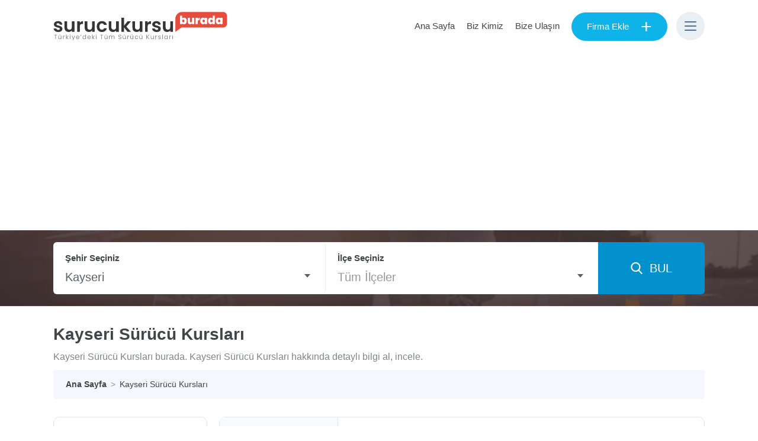

--- FILE ---
content_type: text/html; charset=UTF-8
request_url: https://surucukursuburada.com/kayseri-surucu-kurslari
body_size: 10802
content:



<!doctype html><html lang="tr"><head><meta charset="utf-8"><title>Kayseri Sürücü Kursları - Surucukursuburada.com</title><meta name="description" content="Kayseri Sürücü Kursları burada. Kayseri Sürücü Kursları hakkında detaylı bilgi al, incele." /><meta name="author" content="Surucukursuburada.com" /><meta name="viewport" content="width=device-width, initial-scale=0.95, maximum-scale=1" /><link rel="canonical" href="https://www.surucukursuburada.com/kayseri-surucu-kurslari" /><!-- Open Graph / Facebook --><meta property="og:type" content="website"><meta property="og:url" content="https://www.surucukursuburada.com/kayseri-surucu-kurslari"><meta property="og:title" content="Kayseri Sürücü Kursları - Surucukursuburada.com"><meta property="og:description" content="Kayseri Sürücü Kursları burada. Kayseri Sürücü Kursları hakkında detaylı bilgi al, incele."><meta property="og:image" content="https://www.surucukursuburada.com/assets/images/og-logo.png"><!-- Twitter --><meta property="twitter:card" content="summary_large_image"><meta property="twitter:url" content="https://www.surucukursuburada.com/kayseri-surucu-kurslari"><meta property="twitter:title" content="Kayseri Sürücü Kursları - Surucukursuburada.com"><meta property="twitter:description" content="Kayseri Sürücü Kursları burada. Kayseri Sürücü Kursları hakkında detaylı bilgi al, incele."><meta property="twitter:image" content="https://www.surucukursuburada.com/assets/images/og-logo.png"><link href="/uploads/cache/css/bundle_0d190617251267793365088bda7dded6.css?1583788292" rel="stylesheet" type="text/css" media="all"><link rel="preload" href="https://fonts.googleapis.com/css?family=Poppins:200,200i,300,300i,400,400i,500,500i,600,600i,700,700i,800,800i,900,900i&display=swap&subset=latin-ext" as="style"><link rel="apple-touch-icon" sizes="57x57" href="/assets/favicons/apple-icon-57x57.png"><link rel="apple-touch-icon" sizes="60x60" href="/assets/favicons/apple-icon-60x60.png"><link rel="apple-touch-icon" sizes="72x72" href="/assets/favicons/apple-icon-72x72.png"><link rel="apple-touch-icon" sizes="76x76" href="/assets/favicons/apple-icon-76x76.png"><link rel="apple-touch-icon" sizes="114x114" href="/assets/favicons/apple-icon-114x114.png"><link rel="apple-touch-icon" sizes="120x120" href="/assets/favicons/apple-icon-120x120.png"><link rel="apple-touch-icon" sizes="144x144" href="/assets/favicons/apple-icon-144x144.png"><link rel="apple-touch-icon" sizes="152x152" href="/assets/favicons/apple-icon-152x152.png"><link rel="apple-touch-icon" sizes="180x180" href="/assets/favicons/apple-icon-180x180.png"><link rel="icon" type="image/png" sizes="192x192" href="/assets/favicons/android-icon-192x192.png"><link rel="icon" type="image/png" sizes="32x32" href="/assets/favicons/favicon-32x32.png"><link rel="shortcut icon" type="image/png" sizes="96x96" href="/assets/favicons/favicon-96x96.png"><link rel="icon" type="image/png" sizes="16x16" href="/assets/favicons/favicon-16x16.png"><link rel="icon" href="/assets/favicons/favicon.ico" /><link rel="manifest" href="/assets/favicons/manifest.json"><meta name="msapplication-TileColor" content="#ffffff"><meta name="msapplication-TileImage" content="/assets/favicons/ms-icon-144x144.png"><meta name="theme-color" content="#ffffff"><script async src="https://pagead2.googlesyndication.com/pagead/js/adsbygoogle.js?client=ca-pub-4281319985778832" crossorigin="anonymous"></script></head><body><header class="clearfix"><div class="clearfix headermain"><div class="container"><div class="logo desktop-logo"><a href="/" class="loadingbtn"><img src="/assets/images/logo.png" alt="Surucukursuburada.com" height="48"></a></div><div class="logo mobile-logo"><a href="/" class="loadingbtn"><img src="/assets/images/logo-mobile.png" alt="Surucukursuburada.com" width="48"></a></div><div class="sknav"><ul><li class="w-desktop"><a href="/" title="Ana Sayfa">Ana Sayfa</a></li><li class="w-desktop"><a href="/biz-kimiz" title="Biz Kimiz">Biz Kimiz</a></li><li class="w-desktop"><a href="/iletisim" title="Bize Ulaşın">Bize Ulaşın</a></li><li><a href="/firma-ekle" title="Firma Ekle" class="btn btn-primary btn-prime btn-border-radius loadingbtn">Firma Ekle<span>+</span></a></li><li><button class="nav-btn home-nav"><span class="nrow"></span><span class="nrow"></span><span class="nrow"></span></button><div class="nav-wrapper"><div class="nav-box"><nav><div class="nav-body"><button type="button" class="close header-nav-close"> <i class="icon-cancel"></i></button><ul class="header-menu"><li><h3>Surucukursuburada.com</h3></li><li><a href="/" title="Ana Sayfa"><i class="icon-angle-right"></i> Ana Sayfa</a></li><li><a href="/biz-kimiz" title="Biz Kimiz"><i class="icon-angle-right"></i> Biz Kimiz</a></li><li><a href="/iletisim" title="Bize Ulaşın"><i class="icon-angle-right"></i> Bize Ulaşın</a></li><li><a href="/blog" title="Makaleler"><i class="icon-angle-right"></i> Makaleler</a></li></ul><ul class="header-menu"><li><h3>Sürücü Kursları</h3></li><li><a href="/istanbul/beylikduzu-surucu-kurslari" title="Beylikdüzü Sürücü Kursları"><i class="icon-angle-right"></i> Beylikdüzü Sürücü Kursları</a></li><li><a href="/istanbul/fatih-surucu-kurslari" title="Fatih Sürücü Kursları"><i class="icon-angle-right"></i> Fatih Sürücü Kursları</a></li><li><a href="/istanbul/kadikoy-surucu-kurslari" title="Kadıköy Sürücü Kursları"><i class="icon-angle-right"></i> Kadıköy Sürücü Kursları</a></li><li><a href="/istanbul/esenyurt-surucu-kurslari" title="Esenyurt Sürücü Kursları"><i class="icon-angle-right"></i> Esenyurt Sürücü Kursları</a></li><li><a href="/istanbul/umraniye-surucu-kurslari" title="Ümraniye Sürücü Kursları"><i class="icon-angle-right"></i> Ümraniye Sürücü Kursları</a></li></ul></div><div class="nav-footer"><div class="nav-btnbox pb-0"><a href="/firma-ekle" title="Firma Ekle" class="btn btn-primary btn-prime btn-border-radius loadingbtn">Firma Ekle<span>+</span></a></div></div></nav></div></div></li></ul></div></div></div><div class="sf-header-search clearfix"><div class="container"><div class="row"><div class="col-md-12"><div class="searchbox clearfix"><form action="" id="searchboxengine" method="get"><div class="searchboxbody clearfix"><div class="col-input col-input-3 ilBox srcField" data-id="IlSelect"><label for="Il" class="control-label">Şehir Seçiniz</label><select id="IlSelect" data-name="Il" data-select="38" data-placeholder="Tüm İller" class="select2"><option value="">Tüm İller</option><option value="34">İstanbul</option><option value="6">Ankara</option><option value="35">İzmir</option><option value="7">Antalya</option><option value="1">Adana</option><option value="2">Adıyaman</option><option value="3">Afyonkarahisar</option><option value="4">Ağrı</option><option value="68">Aksaray</option><option value="5">Amasya</option><option value="75">Ardahan</option><option value="8">Artvin</option><option value="9">Aydın</option><option value="10">Balıkesir</option><option value="74">Bartın</option><option value="72">Batman</option><option value="69">Bayburt</option><option value="11">Bilecik</option><option value="12">Bingöl</option><option value="13">Bitlis</option><option value="14">Bolu</option><option value="15">Burdur</option><option value="16">Bursa</option><option value="17">Çanakkale</option><option value="18">Çankırı</option><option value="19">Çorum</option><option value="20">Denizli</option><option value="21">Diyarbakır</option><option value="81">Düzce</option><option value="22">Edirne</option><option value="23">Elazığ</option><option value="24">Erzincan</option><option value="25">Erzurum</option><option value="26">Eskişehir</option><option value="27">Gaziantep</option><option value="28">Giresun</option><option value="29">Gümüşhane</option><option value="30">Hakkari</option><option value="31">Hatay</option><option value="76">Iğdır</option><option value="32">Isparta</option><option value="46">Kahramanmaraş</option><option value="78">Karabük</option><option value="70">Karaman</option><option value="36">Kars</option><option value="37">Kastamonu</option><option selected value="38">Kayseri</option><option value="79">Kilis</option><option value="71">Kırıkkale</option><option value="39">Kırklareli</option><option value="40">Kırşehir</option><option value="41">Kocaeli</option><option value="42">Konya</option><option value="43">Kütahya</option><option value="44">Malatya</option><option value="45">Manisa</option><option value="47">Mardin</option><option value="33">Mersin</option><option value="48">Muğla</option><option value="49">Muş</option><option value="50">Nevşehir</option><option value="51">Niğde</option><option value="52">Ordu</option><option value="80">Osmaniye</option><option value="53">Rize</option><option value="54">Sakarya</option><option value="55">Samsun</option><option value="63">Şanlıurfa</option><option value="56">Siirt</option><option value="57">Sinop</option><option value="73">Şırnak</option><option value="58">Sivas</option><option value="59">Tekirdağ</option><option value="60">Tokat</option><option value="61">Trabzon</option><option value="62">Tunceli</option><option value="64">Uşak</option><option value="65">Van</option><option value="77">Yalova</option><option value="66">Yozgat</option><option value="67">Zonguldak</option></select></div><div class="col-input col-input-3 ilceBox srcField" data-id="IlceSelect"><label for="Ilce" class="control-label">İlçe Seçiniz</label><select id="IlceSelect" data-name="Ilce" data-select="" data-placeholder="Tüm İlçeler" class="select2 select2-ilce-ajax"><option value="">Tüm İlçeler</option></select></div></div><div class="searchboxbutton clearfix"><button class="btn btn-block btn-search loadingbtn"><i class="icon-search-2"></i>&nbsp;&nbsp;BUL</button></div></form></div></div></div></div></div></header><div class="hSearch hboard clearfix"><div class="container"><div class="row"><div class="col-lg-12"><h1 class="hstitle">Kayseri Sürücü Kursları</h1><p class="p-desc">Kayseri Sürücü Kursları burada. Kayseri Sürücü Kursları hakkında detaylı bilgi al, incele.</p><nav aria-label="breadcrumb"> <ol class="breadcrumb" itemscope="" itemtype="https://schema.org/BreadcrumbList"><li class="breadcrumb-item" itemprop="itemListElement" itemscope="" itemtype="http://schema.org/ListItem"><a href="/" itemprop="item" title="Ana Sayfa"><span itemprop="name">Ana Sayfa</span></a><meta itemprop="position" content="1"></li><li class="breadcrumb-item active" aria-current="page" itemprop="itemListElement" itemscope="" itemtype="http://schema.org/ListItem"><a href="/kayseri-surucu-kurslari" itemprop="item" title="Kayseri Sürücü Kursları"><span itemprop="name">Kayseri Sürücü Kursları</span></a><meta itemprop="position" content="2"></li> </ol></nav></div></div></div></div><section class="wrapper pt-0"><div class="container"><div class="row"><div class="col-md-12"></div></div><div class="row justify-content-md-center"><div class="col-lg-3" id="sideItemLf"><button class="btn-secondary btn btn-flat btn-block btn-filter btn-lg">Filtre</button> <div class="sideBox SideFilter" id="SideFilter"><div class="sideItems"><div class="sideItemsHeader"><h2 class="title"><strong>İlçelere Göre</strong> Sürücü Kursları</h2><button type="button" class="close d-form-close"> <span aria-hidden="true">&times;</span></button></div><div class="sideItemsBody"><ul class="sideItesmList"><li><a href="/kayseri/bunyan-surucu-kurslari" title="Bünyan Sürücü Kursları"><i class="icon-angle-right"></i> Bünyan</a></li><li><a href="/kayseri/develi-surucu-kurslari" title="Develi Sürücü Kursları"><i class="icon-angle-right"></i> Develi</a></li><li><a href="/kayseri/incesu-surucu-kurslari" title="İncesu Sürücü Kursları"><i class="icon-angle-right"></i> İncesu</a></li><li><a href="/kayseri/kocasinan-surucu-kurslari" title="Kocasinan Sürücü Kursları"><i class="icon-angle-right"></i> Kocasinan</a></li><li><a href="/kayseri/melikgazi-surucu-kurslari" title="Melikgazi Sürücü Kursları"><i class="icon-angle-right"></i> Melikgazi</a></li><li><a href="/kayseri/talas-surucu-kurslari" title="Talas Sürücü Kursları"><i class="icon-angle-right"></i> Talas</a></li><li><a href="/kayseri/tomarza-surucu-kurslari" title="Tomarza Sürücü Kursları"><i class="icon-angle-right"></i> Tomarza</a></li><li><a href="/kayseri/yahyali-surucu-kurslari" title="Yahyalı Sürücü Kursları"><i class="icon-angle-right"></i> Yahyalı</a></li></ul></div></div></div></div><div class="col-lg-9" id="sideItemRf"><div class="row"><div class="col-12"><div class="pr-item pr-item-wide clearfix"><div class="pr-item-img clearfix"><a href="/anayurt-surucu-kursu" title="Anayurt Sürücü Kursu" class="loadingbtn noImageLogoText">A</a></div><div class="pr-item-desc clearfix"><a href="/anayurt-surucu-kursu" class="loadingbtn" title="Anayurt Sürücü Kursu"><h3>Anayurt Sürücü Kursu</h3></a><span class="adres">Mevlana Mah. Gözde Sok.</span><span class="ililce"><a class="loadingbtn" href="/kayseri-surucu-kurslari">Kayseri</a>&nbsp;&nbsp;|&nbsp;&nbsp;<a class="loadingbtn" href="/kayseri/talas-surucu-kurslari">Talas</a></span><div class="pr-item-tools"><a rel="nofollow" href="javascript:void(0);" id="pritem-05b13af877c07affd14efc25818dede7" data-tip='Telefon' data-sessid="05b13af877c07affd14efc25818dede7" data-el="1" class="phone-url btn btn-flat btn-primary" title="Anayurt Sürücü Kursu"><i class="icon-phone"></i>&nbsp;&nbsp;<span id="phone-05b13af877c07affd14efc25818dede7">Telefon No</span></a></div></div></div></div><div class="col-12"><div class="pr-item pr-item-wide clearfix"><div class="pr-item-img clearfix"><a href="/ozel-ildem-motorlu-tasit-surucu-kursu" title="Özel İldem Motorlu Taşıt Sürücü Kursu" class="loadingbtn noImageLogoText">Ö</a></div><div class="pr-item-desc clearfix"><a href="/ozel-ildem-motorlu-tasit-surucu-kursu" class="loadingbtn" title="Özel İldem Motorlu Taşıt Sürücü Kursu"><h3>Özel İldem Motorlu Taşıt Sürücü Kursu</h3></a><span class="adres">Gesi Cumhuriyet Mah. Altın Tower Apt.</span><span class="ililce"><a class="loadingbtn" href="/kayseri-surucu-kurslari">Kayseri</a>&nbsp;&nbsp;|&nbsp;&nbsp;<a class="loadingbtn" href="/kayseri/melikgazi-surucu-kurslari">Melikgazi</a></span><div class="pr-item-tools"><a rel="nofollow" href="javascript:void(0);" id="pritem-6fa020d968aead3d81961ad80fbc2fb1" data-tip='Telefon' data-sessid="6fa020d968aead3d81961ad80fbc2fb1" data-el="1" class="phone-url btn btn-flat btn-primary" title="Özel İldem Motorlu Taşıt Sürücü Kursu"><i class="icon-phone"></i>&nbsp;&nbsp;<span id="phone-6fa020d968aead3d81961ad80fbc2fb1">Telefon No</span></a></div></div></div></div><div class="col-12"><div class="pr-item pr-item-wide clearfix"><div class="pr-item-img clearfix"><a href="/oz-ilk-hedef-surucu-kursu" title="Öz İlk Hedef Sürücü Kursu" class="loadingbtn noImageLogoText">Ö</a></div><div class="pr-item-desc clearfix"><a href="/oz-ilk-hedef-surucu-kursu" class="loadingbtn" title="Öz İlk Hedef Sürücü Kursu"><h3>Öz İlk Hedef Sürücü Kursu</h3></a><span class="adres">Hunat Mah. Yıldız Sok. 2 Çayırağası İş Mrk. D:4</span><span class="ililce"><a class="loadingbtn" href="/kayseri-surucu-kurslari">Kayseri</a>&nbsp;&nbsp;|&nbsp;&nbsp;<a class="loadingbtn" href="/kayseri/melikgazi-surucu-kurslari">Melikgazi</a></span><div class="pr-item-tools"><a rel="nofollow" href="javascript:void(0);" id="pritem-7f4c7ab2c362683f4c0a9f5dbe67bf24" data-tip='Telefon' data-sessid="7f4c7ab2c362683f4c0a9f5dbe67bf24" data-el="1" class="phone-url btn btn-flat btn-primary" title="Öz İlk Hedef Sürücü Kursu"><i class="icon-phone"></i>&nbsp;&nbsp;<span id="phone-7f4c7ab2c362683f4c0a9f5dbe67bf24">Telefon No</span></a></div></div></div></div><div class="col-12"><div class="pr-item pr-item-wide clearfix"><div class="pr-item-img clearfix"><a href="/ozel-belsin-motorlu-tasitlar-surucu-kursu" title="Özel Belsin Motorlu Taşıtlar Sürücü Kursu" class="loadingbtn noImageLogoText">Ö</a></div><div class="pr-item-desc clearfix"><a href="/ozel-belsin-motorlu-tasitlar-surucu-kursu" class="loadingbtn" title="Özel Belsin Motorlu Taşıtlar Sürücü Kursu"><h3>Özel Belsin Motorlu Taşıtlar Sürücü Kursu</h3></a><span class="adres">Kocatepe Mah. Eren Yıldırım Cad. 7/A</span><span class="ililce"><a class="loadingbtn" href="/kayseri-surucu-kurslari">Kayseri</a>&nbsp;&nbsp;|&nbsp;&nbsp;<a class="loadingbtn" href="/kayseri/melikgazi-surucu-kurslari">Melikgazi</a></span><div class="pr-item-tools"><a rel="nofollow" href="javascript:void(0);" id="pritem-c29df6720987717c37a00722e68fbdc6" data-tip='Telefon' data-sessid="c29df6720987717c37a00722e68fbdc6" data-el="1" class="phone-url btn btn-flat btn-primary" title="Özel Belsin Motorlu Taşıtlar Sürücü Kursu"><i class="icon-phone"></i>&nbsp;&nbsp;<span id="phone-c29df6720987717c37a00722e68fbdc6">Telefon No</span></a></div></div></div></div><div class="col-12"><div class="pr-item pr-item-wide clearfix"><div class="pr-item-img clearfix"><a href="/ozel-meydanlar-surucu-kursu" title="Özel Meydanlar Sürücü Kursu" class="loadingbtn noImageLogoText">Ö</a></div><div class="pr-item-desc clearfix"><a href="/ozel-meydanlar-surucu-kursu" class="loadingbtn" title="Özel Meydanlar Sürücü Kursu"><h3>Özel Meydanlar Sürücü Kursu</h3></a><span class="adres">Hunat Mah. Sivas Cad. Uluğ Sok. Gül Apt. K:3 D:7</span><span class="ililce"><a class="loadingbtn" href="/kayseri-surucu-kurslari">Kayseri</a>&nbsp;&nbsp;|&nbsp;&nbsp;<a class="loadingbtn" href="/kayseri/melikgazi-surucu-kurslari">Melikgazi</a></span><div class="pr-item-tools"><a rel="nofollow" href="javascript:void(0);" id="pritem-465f7de61a1735d43bfb099401dea036" data-tip='Telefon' data-sessid="465f7de61a1735d43bfb099401dea036" data-el="1" class="phone-url btn btn-flat btn-primary" title="Özel Meydanlar Sürücü Kursu"><i class="icon-phone"></i>&nbsp;&nbsp;<span id="phone-465f7de61a1735d43bfb099401dea036">Telefon No</span></a></div></div></div></div><div class="col-12"><div class="pr-item pr-item-wide clearfix"><div class="pr-item-img clearfix"><a href="/sahingoz-surucu-kursu" title="Şahingöz Sürücü Kursu" class="loadingbtn noImageLogoText">Ş</a></div><div class="pr-item-desc clearfix"><a href="/sahingoz-surucu-kursu" class="loadingbtn" title="Şahingöz Sürücü Kursu"><h3>Şahingöz Sürücü Kursu</h3></a><span class="adres">Serçeönü Mah. Sivas Cad. 17 Yıldız Apt.</span><span class="ililce"><a class="loadingbtn" href="/kayseri-surucu-kurslari">Kayseri</a>&nbsp;&nbsp;|&nbsp;&nbsp;<a class="loadingbtn" href="/kayseri/kocasinan-surucu-kurslari">Kocasinan</a></span><div class="pr-item-tools"><a rel="nofollow" href="javascript:void(0);" id="pritem-7c93b84ccee3e82d12741a0490709032" data-tip='Telefon' data-sessid="7c93b84ccee3e82d12741a0490709032" data-el="1" class="phone-url btn btn-flat btn-primary" title="Şahingöz Sürücü Kursu"><i class="icon-phone"></i>&nbsp;&nbsp;<span id="phone-7c93b84ccee3e82d12741a0490709032">Telefon No</span></a></div></div></div></div><div class="col-12"><div class="pr-item pr-item-wide clearfix"><div class="pr-item-img clearfix"><a href="/ozel-nur-cemre-surucu-kursu-ve-direksiyon-gelistirme-merkezi" title="Özel Nur Cemre Sürücü Kursu Ve Direksiyon Geliştirme Merkezi" class="loadingbtn noImageLogoText">Ö</a></div><div class="pr-item-desc clearfix"><a href="/ozel-nur-cemre-surucu-kursu-ve-direksiyon-gelistirme-merkezi" class="loadingbtn" title="Özel Nur Cemre Sürücü Kursu Ve Direksiyon Geliştirme Merkezi"><h3>Özel Nur Cemre Sürücü Kursu Ve Direksiyon Geliştirme Merkezi</h3></a><span class="adres">Camikebir Mah. Yayla Sok. 5 Yarcı Apt.</span><span class="ililce"><a class="loadingbtn" href="/kayseri-surucu-kurslari">Kayseri</a>&nbsp;&nbsp;|&nbsp;&nbsp;<a class="loadingbtn" href="/kayseri/melikgazi-surucu-kurslari">Melikgazi</a></span><div class="pr-item-tools"><a rel="nofollow" href="javascript:void(0);" id="pritem-e1bf840050f1051389a5d9412d12764f" data-tip='Telefon' data-sessid="e1bf840050f1051389a5d9412d12764f" data-el="1" class="phone-url btn btn-flat btn-primary" title="Özel Nur Cemre Sürücü Kursu Ve Direksiyon Geliştirme Merkezi"><i class="icon-phone"></i>&nbsp;&nbsp;<span id="phone-e1bf840050f1051389a5d9412d12764f">Telefon No</span></a></div></div></div></div><div class="col-12"><div class="pr-item pr-item-wide clearfix"><div class="pr-item-img clearfix"><a href="/ozel-zerrin-gokdemir-motorlu-tasitlar-surucu-kursu" title="Özel Zerrin Gökdemir Motorlu Taşıtlar Sürücü Kursu" class="loadingbtn noImageLogoText">Ö</a></div><div class="pr-item-desc clearfix"><a href="/ozel-zerrin-gokdemir-motorlu-tasitlar-surucu-kursu" class="loadingbtn" title="Özel Zerrin Gökdemir Motorlu Taşıtlar Sürücü Kursu"><h3>Özel Zerrin Gökdemir Motorlu Taşıtlar Sürücü Kursu</h3></a><span class="adres">Gevhernesibe Mah. Donanma Cad. 17 K:1</span><span class="ililce"><a class="loadingbtn" href="/kayseri-surucu-kurslari">Kayseri</a>&nbsp;&nbsp;|&nbsp;&nbsp;<a class="loadingbtn" href="/kayseri/kocasinan-surucu-kurslari">Kocasinan</a></span><div class="pr-item-tools"><a rel="nofollow" href="javascript:void(0);" id="pritem-d9a5e99e09c73b8ae2cd8247e84814a8" data-tip='Telefon' data-sessid="d9a5e99e09c73b8ae2cd8247e84814a8" data-el="1" class="phone-url btn btn-flat btn-primary" title="Özel Zerrin Gökdemir Motorlu Taşıtlar Sürücü Kursu"><i class="icon-phone"></i>&nbsp;&nbsp;<span id="phone-d9a5e99e09c73b8ae2cd8247e84814a8">Telefon No</span></a></div></div></div></div><div class="col-12"><div class="pr-item pr-item-wide clearfix"><div class="pr-item-img clearfix"><a href="/ozel-nimet-bozkurt-surucu-kursu" title="Özel Nimet Bozkurt Sürücü Kursu" class="loadingbtn noImageLogoText">Ö</a></div><div class="pr-item-desc clearfix"><a href="/ozel-nimet-bozkurt-surucu-kursu" class="loadingbtn" title="Özel Nimet Bozkurt Sürücü Kursu"><h3>Özel Nimet Bozkurt Sürücü Kursu</h3></a><span class="adres">Sahabiye Mah. Buyran Sok. 3/4 Yolgösteren İş Mrk. K:2</span><span class="ililce"><a class="loadingbtn" href="/kayseri-surucu-kurslari">Kayseri</a>&nbsp;&nbsp;|&nbsp;&nbsp;<a class="loadingbtn" href="/kayseri/kocasinan-surucu-kurslari">Kocasinan</a></span><div class="pr-item-tools"><a rel="nofollow" href="javascript:void(0);" id="pritem-832e17cd295157e93200890344fa6f6d" data-tip='Telefon' data-sessid="832e17cd295157e93200890344fa6f6d" data-el="1" class="phone-url btn btn-flat btn-primary" title="Özel Nimet Bozkurt Sürücü Kursu"><i class="icon-phone"></i>&nbsp;&nbsp;<span id="phone-832e17cd295157e93200890344fa6f6d">Telefon No</span></a></div></div></div></div><div class="col-12"><div class="pr-item pr-item-wide clearfix"><div class="pr-item-img clearfix"><a href="/ozel-yeni-kayseri-surucu-kursu" title="Özel Yeni Kayseri Sürücü Kursu" class="loadingbtn noImageLogoText">Ö</a></div><div class="pr-item-desc clearfix"><a href="/ozel-yeni-kayseri-surucu-kursu" class="loadingbtn" title="Özel Yeni Kayseri Sürücü Kursu"><h3>Özel Yeni Kayseri Sürücü Kursu</h3></a><span class="adres">Camikebir Mah. İnönü Blv. Mülayim İşh. K:3</span><span class="ililce"><a class="loadingbtn" href="/kayseri-surucu-kurslari">Kayseri</a>&nbsp;&nbsp;|&nbsp;&nbsp;<a class="loadingbtn" href="/kayseri/melikgazi-surucu-kurslari">Melikgazi</a></span><div class="pr-item-tools"><a rel="nofollow" href="javascript:void(0);" id="pritem-bb452819358dff34f5e26d9212e4fb7b" data-tip='Telefon' data-sessid="bb452819358dff34f5e26d9212e4fb7b" data-el="1" class="phone-url btn btn-flat btn-primary" title="Özel Yeni Kayseri Sürücü Kursu"><i class="icon-phone"></i>&nbsp;&nbsp;<span id="phone-bb452819358dff34f5e26d9212e4fb7b">Telefon No</span></a></div></div></div></div><div class="col-12"><div class="pr-item pr-item-wide clearfix"><div class="pr-item-img clearfix"><a href="/kocasinan-surucu-kursu" title="Kocasinan Sürücü Kursu" class="loadingbtn noImageLogoText">K</a></div><div class="pr-item-desc clearfix"><a href="/kocasinan-surucu-kursu" class="loadingbtn" title="Kocasinan Sürücü Kursu"><h3>Kocasinan Sürücü Kursu</h3></a><span class="adres">Gevhernesibe Mah. Park Cad. 16 Tahtasakal İş Mrk.</span><span class="ililce"><a class="loadingbtn" href="/kayseri-surucu-kurslari">Kayseri</a>&nbsp;&nbsp;|&nbsp;&nbsp;<a class="loadingbtn" href="/kayseri/kocasinan-surucu-kurslari">Kocasinan</a></span><div class="pr-item-tools"><a rel="nofollow" href="javascript:void(0);" id="pritem-a13588d5129f767d60d62fceca78c8a6" data-tip='Telefon' data-sessid="a13588d5129f767d60d62fceca78c8a6" data-el="1" class="phone-url btn btn-flat btn-primary" title="Kocasinan Sürücü Kursu"><i class="icon-phone"></i>&nbsp;&nbsp;<span id="phone-a13588d5129f767d60d62fceca78c8a6">Telefon No</span></a></div></div></div></div><div class="col-12"><div class="pr-item pr-item-wide clearfix"><div class="pr-item-img clearfix"><a href="/oz-pinarbasi-surucu-kursu" title="Öz Pınarbaşı Sürücü Kursu" class="loadingbtn noImageLogoText">Ö</a></div><div class="pr-item-desc clearfix"><a href="/oz-pinarbasi-surucu-kursu" class="loadingbtn" title="Öz Pınarbaşı Sürücü Kursu"><h3>Öz Pınarbaşı Sürücü Kursu</h3></a><span class="adres">Fevzi Çakmak Mah. Yeşil Irmak Cad. 14/A</span><span class="ililce"><a class="loadingbtn" href="/kayseri-surucu-kurslari">Kayseri</a>&nbsp;&nbsp;|&nbsp;&nbsp;<a class="loadingbtn" href="/kayseri/kocasinan-surucu-kurslari">Kocasinan</a></span><div class="pr-item-tools"><a rel="nofollow" href="javascript:void(0);" id="pritem-512af9a295742f0ef4e16c19b86691cc" data-tip='Telefon' data-sessid="512af9a295742f0ef4e16c19b86691cc" data-el="1" class="phone-url btn btn-flat btn-primary" title="Öz Pınarbaşı Sürücü Kursu"><i class="icon-phone"></i>&nbsp;&nbsp;<span id="phone-512af9a295742f0ef4e16c19b86691cc">Telefon No</span></a></div></div></div></div><div class="col-12"><div class="pr-item pr-item-wide clearfix"><div class="pr-item-img clearfix"><a href="/final-ozel-motorlu-tasit-surucu-kursu" title="Final Özel Motorlu Taşıt Sürücü Kursu" class="loadingbtn noImageLogoText">F</a></div><div class="pr-item-desc clearfix"><a href="/final-ozel-motorlu-tasit-surucu-kursu" class="loadingbtn" title="Final Özel Motorlu Taşıt Sürücü Kursu"><h3>Final Özel Motorlu Taşıt Sürücü Kursu</h3></a><span class="adres">Sahabiye Mah. Helvacı Dede Cad.</span><span class="ililce"><a class="loadingbtn" href="/kayseri-surucu-kurslari">Kayseri</a>&nbsp;&nbsp;|&nbsp;&nbsp;<a class="loadingbtn" href="/kayseri/kocasinan-surucu-kurslari">Kocasinan</a></span><div class="pr-item-tools"><a rel="nofollow" href="javascript:void(0);" id="pritem-f0004f8da124ef75ee448bb6b6358b83" data-tip='Telefon' data-sessid="f0004f8da124ef75ee448bb6b6358b83" data-el="1" class="phone-url btn btn-flat btn-primary" title="Final Özel Motorlu Taşıt Sürücü Kursu"><i class="icon-phone"></i>&nbsp;&nbsp;<span id="phone-f0004f8da124ef75ee448bb6b6358b83">Telefon No</span></a></div></div></div></div><div class="col-12"><div class="pr-item pr-item-wide clearfix"><div class="pr-item-img clearfix"><a href="/seyrani-surucu-kursu" title="Seyrani Sürücü Kursu" class="loadingbtn noImageLogoText">S</a></div><div class="pr-item-desc clearfix"><a href="/seyrani-surucu-kursu" class="loadingbtn" title="Seyrani Sürücü Kursu"><h3>Seyrani Sürücü Kursu</h3></a><span class="adres">Feneseaşağı Mah.</span><span class="ililce"><a class="loadingbtn" href="/kayseri-surucu-kurslari">Kayseri</a>&nbsp;&nbsp;|&nbsp;&nbsp;<a class="loadingbtn" href="/kayseri/develi-surucu-kurslari">Develi</a></span><div class="pr-item-tools"><a rel="nofollow" href="javascript:void(0);" id="pritem-1615f26ca022f594595f9ce6b7b06a53" data-tip='Telefon' data-sessid="1615f26ca022f594595f9ce6b7b06a53" data-el="1" class="phone-url btn btn-flat btn-primary" title="Seyrani Sürücü Kursu"><i class="icon-phone"></i>&nbsp;&nbsp;<span id="phone-1615f26ca022f594595f9ce6b7b06a53">Telefon No</span></a></div></div></div></div><div class="col-12"><div class="pr-item pr-item-wide clearfix"><div class="pr-item-img clearfix"><a href="/kuzey-surucu-kursu" title="Kuzey Sürücü Kursu" class="loadingbtn noImageLogoText">K</a></div><div class="pr-item-desc clearfix"><a href="/kuzey-surucu-kursu" class="loadingbtn" title="Kuzey Sürücü Kursu"><h3>Kuzey Sürücü Kursu</h3></a><span class="adres">Cumhuriyet Mah. Sultanhamam Cad. 22 Kılıçer Apt.</span><span class="ililce"><a class="loadingbtn" href="/kayseri-surucu-kurslari">Kayseri</a>&nbsp;&nbsp;|&nbsp;&nbsp;<a class="loadingbtn" href="/kayseri/melikgazi-surucu-kurslari">Melikgazi</a></span><div class="pr-item-tools"><a rel="nofollow" href="javascript:void(0);" id="pritem-41e6ea4c054d913a123a7ae47ff706bf" data-tip='Telefon' data-sessid="41e6ea4c054d913a123a7ae47ff706bf" data-el="1" class="phone-url btn btn-flat btn-primary" title="Kuzey Sürücü Kursu"><i class="icon-phone"></i>&nbsp;&nbsp;<span id="phone-41e6ea4c054d913a123a7ae47ff706bf">Telefon No</span></a></div></div></div></div><div class="col-12"><div class="pr-item pr-item-wide clearfix"><div class="pr-item-img clearfix"><a href="/ilke-surucu-kursu-1" title="İlke Sürücü Kursu" class="loadingbtn noImageLogoText">İ</a></div><div class="pr-item-desc clearfix"><a href="/ilke-surucu-kursu-1" class="loadingbtn" title="İlke Sürücü Kursu"><h3>İlke Sürücü Kursu</h3></a><span class="adres">Serçeönü Mah. Ahmet Paşa Cad. K:1-2-3</span><span class="ililce"><a class="loadingbtn" href="/kayseri-surucu-kurslari">Kayseri</a>&nbsp;&nbsp;|&nbsp;&nbsp;<a class="loadingbtn" href="/kayseri/kocasinan-surucu-kurslari">Kocasinan</a></span><div class="pr-item-tools"><a rel="nofollow" href="javascript:void(0);" id="pritem-2a28a67cf0aa5d1d2f79a0f1f0a57794" data-tip='Telefon' data-sessid="2a28a67cf0aa5d1d2f79a0f1f0a57794" data-el="1" class="phone-url btn btn-flat btn-primary" title="İlke Sürücü Kursu"><i class="icon-phone"></i>&nbsp;&nbsp;<span id="phone-2a28a67cf0aa5d1d2f79a0f1f0a57794">Telefon No</span></a></div></div></div></div><div class="col-12"><div class="pr-item pr-item-wide clearfix"><div class="pr-item-img clearfix"><a href="/ozel-ugur-yildirim-motorlu-tasit-suruculeri-kursu" title="Özel Uğur Yıldırım Motorlu Taşıt Sürücüleri Kursu" class="loadingbtn noImageLogoText">Ö</a></div><div class="pr-item-desc clearfix"><a href="/ozel-ugur-yildirim-motorlu-tasit-suruculeri-kursu" class="loadingbtn" title="Özel Uğur Yıldırım Motorlu Taşıt Sürücüleri Kursu"><h3>Özel Uğur Yıldırım Motorlu Taşıt Sürücüleri Kursu</h3></a><span class="adres">27 Mayıs Cad. Efe Plaza K:1 (1. Noter Karşısı)</span><span class="ililce"><a class="loadingbtn" href="/kayseri-surucu-kurslari">Kayseri</a>&nbsp;&nbsp;|&nbsp;&nbsp;<a class="loadingbtn" href="/kayseri/melikgazi-surucu-kurslari">Melikgazi</a></span><div class="pr-item-tools"><a rel="nofollow" href="javascript:void(0);" id="pritem-9d8d4ca645fcaae243944986c851c8eb" data-tip='Telefon' data-sessid="9d8d4ca645fcaae243944986c851c8eb" data-el="1" class="phone-url btn btn-flat btn-primary" title="Özel Uğur Yıldırım Motorlu Taşıt Sürücüleri Kursu"><i class="icon-phone"></i>&nbsp;&nbsp;<span id="phone-9d8d4ca645fcaae243944986c851c8eb">Telefon No</span></a></div></div></div></div><div class="col-12"><div class="pr-item pr-item-wide clearfix"><div class="pr-item-img clearfix"><a href="/oz-guldane-surucu-kursu" title="Öz Güldane Sürücü Kursu" class="loadingbtn noImageLogoText">Ö</a></div><div class="pr-item-desc clearfix"><a href="/oz-guldane-surucu-kursu" class="loadingbtn" title="Öz Güldane Sürücü Kursu"><h3>Öz Güldane Sürücü Kursu</h3></a><span class="adres">Serçeönü Mah. Sivas Blv.</span><span class="ililce"><a class="loadingbtn" href="/kayseri-surucu-kurslari">Kayseri</a>&nbsp;&nbsp;|&nbsp;&nbsp;<a class="loadingbtn" href="/kayseri/kocasinan-surucu-kurslari">Kocasinan</a></span><div class="pr-item-tools"><a rel="nofollow" href="javascript:void(0);" id="pritem-b2af500dc3007f08920eeca8af07cc38" data-tip='Telefon' data-sessid="b2af500dc3007f08920eeca8af07cc38" data-el="1" class="phone-url btn btn-flat btn-primary" title="Öz Güldane Sürücü Kursu"><i class="icon-phone"></i>&nbsp;&nbsp;<span id="phone-b2af500dc3007f08920eeca8af07cc38">Telefon No</span></a></div></div></div></div><div class="col-12"><div class="pr-item pr-item-wide clearfix"><div class="pr-item-img clearfix"><a href="/demirhan-surucu-kursu" title="Demirhan Sürücü Kursu" class="loadingbtn noImageLogoText">D</a></div><div class="pr-item-desc clearfix"><a href="/demirhan-surucu-kursu" class="loadingbtn" title="Demirhan Sürücü Kursu"><h3>Demirhan Sürücü Kursu</h3></a><span class="adres">Hunat Mah. Uluğ Sok. 15</span><span class="ililce"><a class="loadingbtn" href="/kayseri-surucu-kurslari">Kayseri</a>&nbsp;&nbsp;|&nbsp;&nbsp;<a class="loadingbtn" href="/kayseri/melikgazi-surucu-kurslari">Melikgazi</a></span><div class="pr-item-tools"><a rel="nofollow" href="javascript:void(0);" id="pritem-45dfc3ce4be81ef17ea1a6e3b767e7cb" data-tip='Telefon' data-sessid="45dfc3ce4be81ef17ea1a6e3b767e7cb" data-el="1" class="phone-url btn btn-flat btn-primary" title="Demirhan Sürücü Kursu"><i class="icon-phone"></i>&nbsp;&nbsp;<span id="phone-45dfc3ce4be81ef17ea1a6e3b767e7cb">Telefon No</span></a></div></div></div></div><div class="col-12"><div class="pr-item pr-item-wide clearfix"><div class="pr-item-img clearfix"><a href="/ozel-ilk-elit-surucu-kursu" title="Özel İlk Elit Sürücü Kursu" class="loadingbtn noImageLogoText">Ö</a></div><div class="pr-item-desc clearfix"><a href="/ozel-ilk-elit-surucu-kursu" class="loadingbtn" title="Özel İlk Elit Sürücü Kursu"><h3>Özel İlk Elit Sürücü Kursu</h3></a><span class="adres">Sahabiye Mah. Otak Sok. 21 Güllübahçe İş Mrk. K:1</span><span class="ililce"><a class="loadingbtn" href="/kayseri-surucu-kurslari">Kayseri</a>&nbsp;&nbsp;|&nbsp;&nbsp;<a class="loadingbtn" href="/kayseri/kocasinan-surucu-kurslari">Kocasinan</a></span><div class="pr-item-tools"><a rel="nofollow" href="javascript:void(0);" id="pritem-e286df557d87f0d4021cfcfb29b88156" data-tip='Telefon' data-sessid="e286df557d87f0d4021cfcfb29b88156" data-el="1" class="phone-url btn btn-flat btn-primary" title="Özel İlk Elit Sürücü Kursu"><i class="icon-phone"></i>&nbsp;&nbsp;<span id="phone-e286df557d87f0d4021cfcfb29b88156">Telefon No</span></a></div></div></div></div><div class="col-12"><div class="pr-item pr-item-wide clearfix"><div class="pr-item-img clearfix"><a href="/ozel-kent-surucu-kursu" title="Özel Kent Sürücü Kursu" class="loadingbtn noImageLogoText">Ö</a></div><div class="pr-item-desc clearfix"><a href="/ozel-kent-surucu-kursu" class="loadingbtn" title="Özel Kent Sürücü Kursu"><h3>Özel Kent Sürücü Kursu</h3></a><span class="adres">Sahabiye Mah. Ahmet Paşa Cad. 9 Meydan İşh. Dk:501</span><span class="ililce"><a class="loadingbtn" href="/kayseri-surucu-kurslari">Kayseri</a>&nbsp;&nbsp;|&nbsp;&nbsp;<a class="loadingbtn" href="/kayseri/kocasinan-surucu-kurslari">Kocasinan</a></span><div class="pr-item-tools"><a rel="nofollow" href="javascript:void(0);" id="pritem-0a36ffd402d9db822fb1f25fb7b45784" data-tip='Telefon' data-sessid="0a36ffd402d9db822fb1f25fb7b45784" data-el="1" class="phone-url btn btn-flat btn-primary" title="Özel Kent Sürücü Kursu"><i class="icon-phone"></i>&nbsp;&nbsp;<span id="phone-0a36ffd402d9db822fb1f25fb7b45784">Telefon No</span></a></div></div></div></div><div class="col-12"><div class="pr-item pr-item-wide clearfix"><div class="pr-item-img clearfix"><a href="/zerrin-gokdemir-surucu-kursu" title="Zerrin Gökdemir Sürücü Kursu" class="loadingbtn noImageLogoText">Z</a></div><div class="pr-item-desc clearfix"><a href="/zerrin-gokdemir-surucu-kursu" class="loadingbtn" title="Zerrin Gökdemir Sürücü Kursu"><h3>Zerrin Gökdemir Sürücü Kursu</h3></a><span class="adres">Gevhernesibe Mah. Donanma Cad. 17 D:1</span><span class="ililce"><a class="loadingbtn" href="/kayseri-surucu-kurslari">Kayseri</a>&nbsp;&nbsp;|&nbsp;&nbsp;<a class="loadingbtn" href="/kayseri/kocasinan-surucu-kurslari">Kocasinan</a></span><div class="pr-item-tools"><a rel="nofollow" href="javascript:void(0);" id="pritem-6d0113eced48cd8e1c954a89079c59ec" data-tip='Telefon' data-sessid="6d0113eced48cd8e1c954a89079c59ec" data-el="1" class="phone-url btn btn-flat btn-primary" title="Zerrin Gökdemir Sürücü Kursu"><i class="icon-phone"></i>&nbsp;&nbsp;<span id="phone-6d0113eced48cd8e1c954a89079c59ec">Telefon No</span></a></div></div></div></div><div class="col-12"><div class="pr-item pr-item-wide clearfix"><div class="pr-item-img clearfix"><a href="/mehmet-turkyar" title="Mehmet Türkyar" class="loadingbtn noImageLogoText">M</a></div><div class="pr-item-desc clearfix"><a href="/mehmet-turkyar" class="loadingbtn" title="Mehmet Türkyar"><h3>Mehmet Türkyar</h3></a><span class="adres">Cumhuriyet Mah. Uğur Sokak</span><span class="ililce"><a class="loadingbtn" href="/kayseri-surucu-kurslari">Kayseri</a>&nbsp;&nbsp;|&nbsp;&nbsp;<a class="loadingbtn" href="/kayseri/melikgazi-surucu-kurslari">Melikgazi</a></span><div class="pr-item-tools"><a rel="nofollow" href="javascript:void(0);" id="pritem-8c24d73abd37e2109cbb5f6fee356ba7" data-tip='Telefon' data-sessid="8c24d73abd37e2109cbb5f6fee356ba7" data-el="1" class="phone-url btn btn-flat btn-primary" title="Mehmet Türkyar"><i class="icon-phone"></i>&nbsp;&nbsp;<span id="phone-8c24d73abd37e2109cbb5f6fee356ba7">Telefon No</span></a></div></div></div></div><div class="col-12"><div class="pr-item pr-item-wide clearfix"><div class="pr-item-img clearfix"><a href="/gokduman-surucu-kursu" title="Gökduman Sürücü Kursu" class="loadingbtn noImageLogoText">G</a></div><div class="pr-item-desc clearfix"><a href="/gokduman-surucu-kursu" class="loadingbtn" title="Gökduman Sürücü Kursu"><h3>Gökduman Sürücü Kursu</h3></a><span class="adres">Cumhuriyet Mah. Alparslan Türkeş Cad. 23</span><span class="ililce"><a class="loadingbtn" href="/kayseri-surucu-kurslari">Kayseri</a>&nbsp;&nbsp;|&nbsp;&nbsp;<a class="loadingbtn" href="/kayseri/bunyan-surucu-kurslari">Bünyan</a></span><div class="pr-item-tools"><a rel="nofollow" href="javascript:void(0);" id="pritem-a9ced2e0a3636d0f965936290a18b7e9" data-tip='Telefon' data-sessid="a9ced2e0a3636d0f965936290a18b7e9" data-el="1" class="phone-url btn btn-flat btn-primary" title="Gökduman Sürücü Kursu"><i class="icon-phone"></i>&nbsp;&nbsp;<span id="phone-a9ced2e0a3636d0f965936290a18b7e9">Telefon No</span></a></div></div></div></div><div class="col-12"><div class="pr-item pr-item-wide clearfix"><div class="pr-item-img clearfix"><a href="/banu-erdem-surucu-kursu" title="Banu Erdem Sürücü Kursu" class="loadingbtn noImageLogoText">B</a></div><div class="pr-item-desc clearfix"><a href="/banu-erdem-surucu-kursu" class="loadingbtn" title="Banu Erdem Sürücü Kursu"><h3>Banu Erdem Sürücü Kursu</h3></a><span class="adres">Cumhuriyet Mah. Vatan Cad. 29</span><span class="ililce"><a class="loadingbtn" href="/kayseri-surucu-kurslari">Kayseri</a>&nbsp;&nbsp;|&nbsp;&nbsp;<a class="loadingbtn" href="/kayseri/melikgazi-surucu-kurslari">Melikgazi</a></span><div class="pr-item-tools"><a rel="nofollow" href="javascript:void(0);" id="pritem-6aadfc72912c5cf21e9bf7e19c26ae38" data-tip='Telefon' data-sessid="6aadfc72912c5cf21e9bf7e19c26ae38" data-el="1" class="phone-url btn btn-flat btn-primary" title="Banu Erdem Sürücü Kursu"><i class="icon-phone"></i>&nbsp;&nbsp;<span id="phone-6aadfc72912c5cf21e9bf7e19c26ae38">Telefon No</span></a></div></div></div></div><div class="col-12"><div class="pr-item pr-item-wide clearfix"><div class="pr-item-img clearfix"><a href="/ozel-yahyali-surucu-kursu" title="Özel Yahyalı Sürücü Kursu" class="loadingbtn noImageLogoText">Ö</a></div><div class="pr-item-desc clearfix"><a href="/ozel-yahyali-surucu-kursu" class="loadingbtn" title="Özel Yahyalı Sürücü Kursu"><h3>Özel Yahyalı Sürücü Kursu</h3></a><span class="adres">Seydili Mah. Atatürk Blv. Koyuncu Plaza K:4</span><span class="ililce"><a class="loadingbtn" href="/kayseri-surucu-kurslari">Kayseri</a>&nbsp;&nbsp;|&nbsp;&nbsp;<a class="loadingbtn" href="/kayseri/yahyali-surucu-kurslari">Yahyalı</a></span><div class="pr-item-tools"><a rel="nofollow" href="javascript:void(0);" id="pritem-ad4d2c57691575af6a60ebc9fc544cd3" data-tip='Telefon' data-sessid="ad4d2c57691575af6a60ebc9fc544cd3" data-el="1" class="phone-url btn btn-flat btn-primary" title="Özel Yahyalı Sürücü Kursu"><i class="icon-phone"></i>&nbsp;&nbsp;<span id="phone-ad4d2c57691575af6a60ebc9fc544cd3">Telefon No</span></a></div></div></div></div><div class="col-12"><div class="pr-item pr-item-wide clearfix"><div class="pr-item-img clearfix"><a href="/ozel-bilgin-motorlu-tasitlar-surucu-kursu" title="Özel Bilgin Motorlu Taşıtlar Sürücü Kursu" class="loadingbtn noImageLogoText">Ö</a></div><div class="pr-item-desc clearfix"><a href="/ozel-bilgin-motorlu-tasitlar-surucu-kursu" class="loadingbtn" title="Özel Bilgin Motorlu Taşıtlar Sürücü Kursu"><h3>Özel Bilgin Motorlu Taşıtlar Sürücü Kursu</h3></a><span class="adres">Gülük Mah. Yiğit Sok. 202 (Düven Önü Almer Otel Bitişiği)</span><span class="ililce"><a class="loadingbtn" href="/kayseri-surucu-kurslari">Kayseri</a>&nbsp;&nbsp;|&nbsp;&nbsp;<a class="loadingbtn" href="/kayseri/melikgazi-surucu-kurslari">Melikgazi</a></span><div class="pr-item-tools"><a rel="nofollow" href="javascript:void(0);" id="pritem-e5887dd7817334bfdfb23a7074055543" data-tip='Telefon' data-sessid="e5887dd7817334bfdfb23a7074055543" data-el="1" class="phone-url btn btn-flat btn-primary" title="Özel Bilgin Motorlu Taşıtlar Sürücü Kursu"><i class="icon-phone"></i>&nbsp;&nbsp;<span id="phone-e5887dd7817334bfdfb23a7074055543">Telefon No</span></a></div></div></div></div><div class="col-12"><div class="pr-item pr-item-wide clearfix"><div class="pr-item-img clearfix"><a href="/guven-surucu-kursu-6" title="Güven Sürücü Kursu" class="loadingbtn noImageLogoText">G</a></div><div class="pr-item-desc clearfix"><a href="/guven-surucu-kursu-6" class="loadingbtn" title="Güven Sürücü Kursu"><h3>Güven Sürücü Kursu</h3></a><span class="adres">Gevhernesibe Mah. İstasyon Cad. 5/301 (Tapınç Ünlü İş Hanı İçi)</span><span class="ililce"><a class="loadingbtn" href="/kayseri-surucu-kurslari">Kayseri</a>&nbsp;&nbsp;|&nbsp;&nbsp;<a class="loadingbtn" href="/kayseri/kocasinan-surucu-kurslari">Kocasinan</a></span><div class="pr-item-tools"><a rel="nofollow" href="javascript:void(0);" id="pritem-e40d159db6e5330714e746eeac65e8e8" data-tip='Telefon' data-sessid="e40d159db6e5330714e746eeac65e8e8" data-el="1" class="phone-url btn btn-flat btn-primary" title="Güven Sürücü Kursu"><i class="icon-phone"></i>&nbsp;&nbsp;<span id="phone-e40d159db6e5330714e746eeac65e8e8">Telefon No</span></a></div></div></div></div><div class="col-12"><div class="pr-item pr-item-wide clearfix"><div class="pr-item-img clearfix"><a href="/ozel-side-motorlu-tasitlar-surucu-kursu" title="Özel Side Motorlu Taşıtlar Sürücü Kursu" class="loadingbtn noImageLogoText">Ö</a></div><div class="pr-item-desc clearfix"><a href="/ozel-side-motorlu-tasitlar-surucu-kursu" class="loadingbtn" title="Özel Side Motorlu Taşıtlar Sürücü Kursu"><h3>Özel Side Motorlu Taşıtlar Sürücü Kursu</h3></a><span class="adres">Gevhernesibe Mah. Donanma Cad. 3 Dk:3</span><span class="ililce"><a class="loadingbtn" href="/kayseri-surucu-kurslari">Kayseri</a>&nbsp;&nbsp;|&nbsp;&nbsp;<a class="loadingbtn" href="/kayseri/kocasinan-surucu-kurslari">Kocasinan</a></span><div class="pr-item-tools"><a rel="nofollow" href="javascript:void(0);" id="pritem-7aa3e839fc0f90f54b039285c840258f" data-tip='Telefon' data-sessid="7aa3e839fc0f90f54b039285c840258f" data-el="1" class="phone-url btn btn-flat btn-primary" title="Özel Side Motorlu Taşıtlar Sürücü Kursu"><i class="icon-phone"></i>&nbsp;&nbsp;<span id="phone-7aa3e839fc0f90f54b039285c840258f">Telefon No</span></a></div></div></div></div><div class="col-12"><div class="pr-item pr-item-wide clearfix"><div class="pr-item-img clearfix"><a href="/cerit-surucu-kursu-1" title="Cerit Sürücü Kursu" class="loadingbtn noImageLogoText">C</a></div><div class="pr-item-desc clearfix"><a href="/cerit-surucu-kursu-1" class="loadingbtn" title="Cerit Sürücü Kursu"><h3>Cerit Sürücü Kursu</h3></a><span class="adres">Gevhernesibe Mah. Park Blv. 26 Mumcular İş Merkezi</span><span class="ililce"><a class="loadingbtn" href="/kayseri-surucu-kurslari">Kayseri</a>&nbsp;&nbsp;|&nbsp;&nbsp;<a class="loadingbtn" href="/kayseri/kocasinan-surucu-kurslari">Kocasinan</a></span><div class="pr-item-tools"><a rel="nofollow" href="javascript:void(0);" id="pritem-50e8bcf5f15b652f3b6f518511aecb31" data-tip='Telefon' data-sessid="50e8bcf5f15b652f3b6f518511aecb31" data-el="1" class="phone-url btn btn-flat btn-primary" title="Cerit Sürücü Kursu"><i class="icon-phone"></i>&nbsp;&nbsp;<span id="phone-50e8bcf5f15b652f3b6f518511aecb31">Telefon No</span></a></div></div></div></div><div class="col-12"><div class="pr-item pr-item-wide clearfix"><div class="pr-item-img clearfix"><a href="/ozel-ilk-zirve-surucu-kursu" title="Özel İlk Zirve Sürücü Kursu" class="loadingbtn noImageLogoText">Ö</a></div><div class="pr-item-desc clearfix"><a href="/ozel-ilk-zirve-surucu-kursu" class="loadingbtn" title="Özel İlk Zirve Sürücü Kursu"><h3>Özel İlk Zirve Sürücü Kursu</h3></a><span class="adres">Hunat Mah. Talas Cad. 17 Top İşh.</span><span class="ililce"><a class="loadingbtn" href="/kayseri-surucu-kurslari">Kayseri</a>&nbsp;&nbsp;|&nbsp;&nbsp;<a class="loadingbtn" href="/kayseri/melikgazi-surucu-kurslari">Melikgazi</a></span><div class="pr-item-tools"><a rel="nofollow" href="javascript:void(0);" id="pritem-1e8b727182099b2c7c81b6830561aad0" data-tip='Telefon' data-sessid="1e8b727182099b2c7c81b6830561aad0" data-el="1" class="phone-url btn btn-flat btn-primary" title="Özel İlk Zirve Sürücü Kursu"><i class="icon-phone"></i>&nbsp;&nbsp;<span id="phone-1e8b727182099b2c7c81b6830561aad0">Telefon No</span></a></div></div></div></div><div class="col-12"><div class="pr-item pr-item-wide clearfix"><div class="pr-item-img clearfix"><a href="/ozel-oz-guven-is-makineleri-kullanma-kursu" title="Özel Öz Güven İş Makineleri Kullanma Kursu" class="loadingbtn noImageLogoText">Ö</a></div><div class="pr-item-desc clearfix"><a href="/ozel-oz-guven-is-makineleri-kullanma-kursu" class="loadingbtn" title="Özel Öz Güven İş Makineleri Kullanma Kursu"><h3>Özel Öz Güven İş Makineleri Kullanma Kursu</h3></a><span class="adres">Gevhernesibe Mah. Seyhan Cad. K:2 (Seyhan İş Merkezi)</span><span class="ililce"><a class="loadingbtn" href="/kayseri-surucu-kurslari">Kayseri</a>&nbsp;&nbsp;|&nbsp;&nbsp;<a class="loadingbtn" href="/kayseri/kocasinan-surucu-kurslari">Kocasinan</a></span><div class="pr-item-tools"><a rel="nofollow" href="javascript:void(0);" id="pritem-9ec48ee2f237ab157d771bdce57604e7" data-tip='Telefon' data-sessid="9ec48ee2f237ab157d771bdce57604e7" data-el="1" class="phone-url btn btn-flat btn-primary" title="Özel Öz Güven İş Makineleri Kullanma Kursu"><i class="icon-phone"></i>&nbsp;&nbsp;<span id="phone-9ec48ee2f237ab157d771bdce57604e7">Telefon No</span></a></div></div></div></div><div class="col-12"><div class="pr-item pr-item-wide clearfix"><div class="pr-item-img clearfix"><a href="/ozel-meltem-motorlu-tasitlar-surucu-kursu" title="Özel Meltem Motorlu Taşıtlar Sürücü Kursu" class="loadingbtn noImageLogoText">Ö</a></div><div class="pr-item-desc clearfix"><a href="/ozel-meltem-motorlu-tasitlar-surucu-kursu" class="loadingbtn" title="Özel Meltem Motorlu Taşıtlar Sürücü Kursu"><h3>Özel Meltem Motorlu Taşıtlar Sürücü Kursu</h3></a><span class="adres">Fatih Mah. Mete Cad. 25</span><span class="ililce"><a class="loadingbtn" href="/kayseri-surucu-kurslari">Kayseri</a>&nbsp;&nbsp;|&nbsp;&nbsp;<a class="loadingbtn" href="/kayseri/kocasinan-surucu-kurslari">Kocasinan</a></span><div class="pr-item-tools"><a rel="nofollow" href="javascript:void(0);" id="pritem-dcb601ad775bbd6700cb403654779a69" data-tip='Telefon' data-sessid="dcb601ad775bbd6700cb403654779a69" data-el="1" class="phone-url btn btn-flat btn-primary" title="Özel Meltem Motorlu Taşıtlar Sürücü Kursu"><i class="icon-phone"></i>&nbsp;&nbsp;<span id="phone-dcb601ad775bbd6700cb403654779a69">Telefon No</span></a></div></div></div></div><div class="col-12"><div class="pr-item pr-item-wide clearfix"><div class="pr-item-img clearfix"><a href="/ozel-savas-motorlu-tasit-suruculeri-kursu" title="Özel Savaş Motorlu Taşıt Sürücüleri Kursu" class="loadingbtn noImageLogoText">Ö</a></div><div class="pr-item-desc clearfix"><a href="/ozel-savas-motorlu-tasit-suruculeri-kursu" class="loadingbtn" title="Özel Savaş Motorlu Taşıt Sürücüleri Kursu"><h3>Özel Savaş Motorlu Taşıt Sürücüleri Kursu</h3></a><span class="adres">Gazibeyli Mah. Mehmet Türkmenoğlu Cad. 19 (Ptt Yanı)</span><span class="ililce"><a class="loadingbtn" href="/kayseri-surucu-kurslari">Kayseri</a>&nbsp;&nbsp;|&nbsp;&nbsp;<a class="loadingbtn" href="/kayseri/yahyali-surucu-kurslari">Yahyalı</a></span><div class="pr-item-tools"><a rel="nofollow" href="javascript:void(0);" id="pritem-dcb4e88dad95e7bbf464ec8a3ab9b793" data-tip='Telefon' data-sessid="dcb4e88dad95e7bbf464ec8a3ab9b793" data-el="1" class="phone-url btn btn-flat btn-primary" title="Özel Savaş Motorlu Taşıt Sürücüleri Kursu"><i class="icon-phone"></i>&nbsp;&nbsp;<span id="phone-dcb4e88dad95e7bbf464ec8a3ab9b793">Telefon No</span></a></div></div></div></div><div class="col-12"><div class="pr-item pr-item-wide clearfix"><div class="pr-item-img clearfix"><a href="/ozel-soner-koc-motorlu-tasit-suruculeri-kursu" title="Özel Soner Koç Motorlu Taşıt Sürücüleri Kursu" class="loadingbtn noImageLogoText">Ö</a></div><div class="pr-item-desc clearfix"><a href="/ozel-soner-koc-motorlu-tasit-suruculeri-kursu" class="loadingbtn" title="Özel Soner Koç Motorlu Taşıt Sürücüleri Kursu"><h3>Özel Soner Koç Motorlu Taşıt Sürücüleri Kursu</h3></a><span class="adres">Bahçelievler Mah. Dedeoğlu Cad. 2. Sok. 9/A</span><span class="ililce"><a class="loadingbtn" href="/kayseri-surucu-kurslari">Kayseri</a>&nbsp;&nbsp;|&nbsp;&nbsp;<a class="loadingbtn" href="/kayseri/talas-surucu-kurslari">Talas</a></span><div class="pr-item-tools"><a rel="nofollow" href="javascript:void(0);" id="pritem-28b4e6e19fe4b02783d20fa31d3afe14" data-tip='Telefon' data-sessid="28b4e6e19fe4b02783d20fa31d3afe14" data-el="1" class="phone-url btn btn-flat btn-primary" title="Özel Soner Koç Motorlu Taşıt Sürücüleri Kursu"><i class="icon-phone"></i>&nbsp;&nbsp;<span id="phone-28b4e6e19fe4b02783d20fa31d3afe14">Telefon No</span></a></div></div></div></div><div class="col-12"><div class="pr-item pr-item-wide clearfix"><div class="pr-item-img clearfix"><a href="/ozel-akfen-motorlu-tasitlar-surucu-kursu" title="Özel Akfen Motorlu Taşıtlar Sürücü Kursu" class="loadingbtn noImageLogoText">Ö</a></div><div class="pr-item-desc clearfix"><a href="/ozel-akfen-motorlu-tasitlar-surucu-kursu" class="loadingbtn" title="Özel Akfen Motorlu Taşıtlar Sürücü Kursu"><h3>Özel Akfen Motorlu Taşıtlar Sürücü Kursu</h3></a><span class="adres">Gülük Mah. İnönü Blv. Karakuş Sok. 101 K:1 (Yavuz İş Merkezi)</span><span class="ililce"><a class="loadingbtn" href="/kayseri-surucu-kurslari">Kayseri</a>&nbsp;&nbsp;|&nbsp;&nbsp;<a class="loadingbtn" href="/kayseri/melikgazi-surucu-kurslari">Melikgazi</a></span><div class="pr-item-tools"><a rel="nofollow" href="javascript:void(0);" id="pritem-4471b8eb6e1c4691dc771f72d678f36a" data-tip='Telefon' data-sessid="4471b8eb6e1c4691dc771f72d678f36a" data-el="1" class="phone-url btn btn-flat btn-primary" title="Özel Akfen Motorlu Taşıtlar Sürücü Kursu"><i class="icon-phone"></i>&nbsp;&nbsp;<span id="phone-4471b8eb6e1c4691dc771f72d678f36a">Telefon No</span></a></div></div></div></div><div class="col-12"><div class="pr-item pr-item-wide clearfix"><div class="pr-item-img clearfix"><a href="/ozel-ilk-oncu-surucu-kursu" title="Özel İlk Öncü Sürücü Kursu" class="loadingbtn noImageLogoText">Ö</a></div><div class="pr-item-desc clearfix"><a href="/ozel-ilk-oncu-surucu-kursu" class="loadingbtn" title="Özel İlk Öncü Sürücü Kursu"><h3>Özel İlk Öncü Sürücü Kursu</h3></a><span class="adres">Sahabiye Mah. İstasyon Cad. 505-506 K:5</span><span class="ililce"><a class="loadingbtn" href="/kayseri-surucu-kurslari">Kayseri</a>&nbsp;&nbsp;|&nbsp;&nbsp;<a class="loadingbtn" href="/kayseri/kocasinan-surucu-kurslari">Kocasinan</a></span><div class="pr-item-tools"><a rel="nofollow" href="javascript:void(0);" id="pritem-0d72b1e54760c419ad73413c077ee0a3" data-tip='Telefon' data-sessid="0d72b1e54760c419ad73413c077ee0a3" data-el="1" class="phone-url btn btn-flat btn-primary" title="Özel İlk Öncü Sürücü Kursu"><i class="icon-phone"></i>&nbsp;&nbsp;<span id="phone-0d72b1e54760c419ad73413c077ee0a3">Telefon No</span></a></div></div></div></div><div class="col-12"><div class="pr-item pr-item-wide clearfix"><div class="pr-item-img clearfix"><a href="/seyfettin-unalan-surucu-kursu" title="Seyfettin Ünalan Sürücü Kursu" class="loadingbtn noImageLogoText">S</a></div><div class="pr-item-desc clearfix"><a href="/seyfettin-unalan-surucu-kursu" class="loadingbtn" title="Seyfettin Ünalan Sürücü Kursu"><h3>Seyfettin Ünalan Sürücü Kursu</h3></a><span class="adres">Hunat Mah. Uluğ Sok. 7 Menekşe Apt.</span><span class="ililce"><a class="loadingbtn" href="/kayseri-surucu-kurslari">Kayseri</a>&nbsp;&nbsp;|&nbsp;&nbsp;<a class="loadingbtn" href="/kayseri/melikgazi-surucu-kurslari">Melikgazi</a></span><div class="pr-item-tools"><a rel="nofollow" href="javascript:void(0);" id="pritem-7926e1090d87c985c4a5ede76c25c68c" data-tip='Telefon' data-sessid="7926e1090d87c985c4a5ede76c25c68c" data-el="1" class="phone-url btn btn-flat btn-primary" title="Seyfettin Ünalan Sürücü Kursu"><i class="icon-phone"></i>&nbsp;&nbsp;<span id="phone-7926e1090d87c985c4a5ede76c25c68c">Telefon No</span></a></div></div></div></div><div class="col-12"><div class="pr-item pr-item-wide clearfix"><div class="pr-item-img clearfix"><a href="/safak-surucu-kursu" title="Şafak Sürücü Kursu" class="loadingbtn noImageLogoText">Ş</a></div><div class="pr-item-desc clearfix"><a href="/safak-surucu-kursu" class="loadingbtn" title="Şafak Sürücü Kursu"><h3>Şafak Sürücü Kursu</h3></a><span class="adres">Sahabiye Mah. Mete Cad. 16</span><span class="ililce"><a class="loadingbtn" href="/kayseri-surucu-kurslari">Kayseri</a>&nbsp;&nbsp;|&nbsp;&nbsp;<a class="loadingbtn" href="/kayseri/kocasinan-surucu-kurslari">Kocasinan</a></span><div class="pr-item-tools"><a rel="nofollow" href="javascript:void(0);" id="pritem-e5d44ca91f192bcb6522e71e3b07970d" data-tip='Telefon' data-sessid="e5d44ca91f192bcb6522e71e3b07970d" data-el="1" class="phone-url btn btn-flat btn-primary" title="Şafak Sürücü Kursu"><i class="icon-phone"></i>&nbsp;&nbsp;<span id="phone-e5d44ca91f192bcb6522e71e3b07970d">Telefon No</span></a></div></div></div></div><div class="col-12"><div class="pr-item pr-item-wide clearfix"><div class="pr-item-img clearfix"><a href="/ilk-kariyer-surucu-kursu" title="İlk Kariyer Sürücü Kursu" class="loadingbtn noImageLogoText">İ</a></div><div class="pr-item-desc clearfix"><a href="/ilk-kariyer-surucu-kursu" class="loadingbtn" title="İlk Kariyer Sürücü Kursu"><h3>İlk Kariyer Sürücü Kursu</h3></a><span class="adres">Cumhuriyet Mah. Millet Cad. 6 Gümüşçü İş Mrk. D:3</span><span class="ililce"><a class="loadingbtn" href="/kayseri-surucu-kurslari">Kayseri</a>&nbsp;&nbsp;|&nbsp;&nbsp;<a class="loadingbtn" href="/kayseri/melikgazi-surucu-kurslari">Melikgazi</a></span><div class="pr-item-tools"><a rel="nofollow" href="javascript:void(0);" id="pritem-9c373d32bdda962f5d10a9e5eb968cb5" data-tip='Telefon' data-sessid="9c373d32bdda962f5d10a9e5eb968cb5" data-el="1" class="phone-url btn btn-flat btn-primary" title="İlk Kariyer Sürücü Kursu"><i class="icon-phone"></i>&nbsp;&nbsp;<span id="phone-9c373d32bdda962f5d10a9e5eb968cb5">Telefon No</span></a></div></div></div></div><div class="col-12"><div class="pr-item pr-item-wide clearfix"><div class="pr-item-img clearfix"><a href="/gocmen-surucu-kursu" title="Göçmen Sürücü Kursu" class="loadingbtn noImageLogoText">G</a></div><div class="pr-item-desc clearfix"><a href="/gocmen-surucu-kursu" class="loadingbtn" title="Göçmen Sürücü Kursu"><h3>Göçmen Sürücü Kursu</h3></a><span class="adres">Gevhernesibe Mah. İstasyon Cad. 43 Camlı İş Mrk. K:7</span><span class="ililce"><a class="loadingbtn" href="/kayseri-surucu-kurslari">Kayseri</a>&nbsp;&nbsp;|&nbsp;&nbsp;<a class="loadingbtn" href="/kayseri/kocasinan-surucu-kurslari">Kocasinan</a></span><div class="pr-item-tools"><a rel="nofollow" href="javascript:void(0);" id="pritem-28bcd27d4ed819b59b5332865c43a794" data-tip='Telefon' data-sessid="28bcd27d4ed819b59b5332865c43a794" data-el="1" class="phone-url btn btn-flat btn-primary" title="Göçmen Sürücü Kursu"><i class="icon-phone"></i>&nbsp;&nbsp;<span id="phone-28bcd27d4ed819b59b5332865c43a794">Telefon No</span></a></div></div></div></div><div class="col-12"><div class="pr-item pr-item-wide clearfix"><div class="pr-item-img clearfix"><a href="/ideal-surucu-kursu-1" title="İdeal Sürücü Kursu" class="loadingbtn noImageLogoText">İ</a></div><div class="pr-item-desc clearfix"><a href="/ideal-surucu-kursu-1" class="loadingbtn" title="İdeal Sürücü Kursu"><h3>İdeal Sürücü Kursu</h3></a><span class="adres">Hunat Mah. Uluğ Sok. 15 D:3</span><span class="ililce"><a class="loadingbtn" href="/kayseri-surucu-kurslari">Kayseri</a>&nbsp;&nbsp;|&nbsp;&nbsp;<a class="loadingbtn" href="/kayseri/melikgazi-surucu-kurslari">Melikgazi</a></span><div class="pr-item-tools"><a rel="nofollow" href="javascript:void(0);" id="pritem-9ab2d8d873a3e59e37c2502cff0d12e1" data-tip='Telefon' data-sessid="9ab2d8d873a3e59e37c2502cff0d12e1" data-el="1" class="phone-url btn btn-flat btn-primary" title="İdeal Sürücü Kursu"><i class="icon-phone"></i>&nbsp;&nbsp;<span id="phone-9ab2d8d873a3e59e37c2502cff0d12e1">Telefon No</span></a></div></div></div></div><div class="col-12"><div class="pr-item pr-item-wide clearfix"><div class="pr-item-img clearfix"><a href="/irmak-surucu-kursu" title="Irmak Sürücü Kursu" class="loadingbtn noImageLogoText">I</a></div><div class="pr-item-desc clearfix"><a href="/irmak-surucu-kursu" class="loadingbtn" title="Irmak Sürücü Kursu"><h3>Irmak Sürücü Kursu</h3></a><span class="adres">Mevlana Mah. Papatya Cad. 1/A</span><span class="ililce"><a class="loadingbtn" href="/kayseri-surucu-kurslari">Kayseri</a>&nbsp;&nbsp;|&nbsp;&nbsp;<a class="loadingbtn" href="/kayseri/talas-surucu-kurslari">Talas</a></span><div class="pr-item-tools"><a rel="nofollow" href="javascript:void(0);" id="pritem-98eae1ce71571df9dc20a20cd7483125" data-tip='Telefon' data-sessid="98eae1ce71571df9dc20a20cd7483125" data-el="1" class="phone-url btn btn-flat btn-primary" title="Irmak Sürücü Kursu"><i class="icon-phone"></i>&nbsp;&nbsp;<span id="phone-98eae1ce71571df9dc20a20cd7483125">Telefon No</span></a></div></div></div></div><div class="col-12"><div class="pr-item pr-item-wide clearfix"><div class="pr-item-img clearfix"><a href="/unal-ozel-surucu-kursu" title="Ünal Özel Sürücü Kursu" class="loadingbtn noImageLogoText">Ü</a></div><div class="pr-item-desc clearfix"><a href="/unal-ozel-surucu-kursu" class="loadingbtn" title="Ünal Özel Sürücü Kursu"><h3>Ünal Özel Sürücü Kursu</h3></a><span class="adres">İbrahimağa Mah. Cumhuriyet Cad. 62-67 ( Belediyesi Yanı)</span><span class="ililce"><a class="loadingbtn" href="/kayseri-surucu-kurslari">Kayseri</a>&nbsp;&nbsp;|&nbsp;&nbsp;<a class="loadingbtn" href="/kayseri/develi-surucu-kurslari">Develi</a></span><div class="pr-item-tools"><a rel="nofollow" href="javascript:void(0);" id="pritem-2810a37aa7b269debadb09497f0cdf27" data-tip='Telefon' data-sessid="2810a37aa7b269debadb09497f0cdf27" data-el="1" class="phone-url btn btn-flat btn-primary" title="Ünal Özel Sürücü Kursu"><i class="icon-phone"></i>&nbsp;&nbsp;<span id="phone-2810a37aa7b269debadb09497f0cdf27">Telefon No</span></a></div></div></div></div><div class="col-12"><div class="pr-item pr-item-wide clearfix"><div class="pr-item-img clearfix"><a href="/ozel-melcan-motorlu-tasit-suruculeri-kursu" title="Özel Melcan Motorlu Taşıt Sürücüleri Kursu" class="loadingbtn noImageLogoText">Ö</a></div><div class="pr-item-desc clearfix"><a href="/ozel-melcan-motorlu-tasit-suruculeri-kursu" class="loadingbtn" title="Özel Melcan Motorlu Taşıt Sürücüleri Kursu"><h3>Özel Melcan Motorlu Taşıt Sürücüleri Kursu</h3></a><span class="adres">Gülük Mah. Karakuş Sok. 802 Erat İş Merkezi</span><span class="ililce"><a class="loadingbtn" href="/kayseri-surucu-kurslari">Kayseri</a>&nbsp;&nbsp;|&nbsp;&nbsp;<a class="loadingbtn" href="/kayseri/melikgazi-surucu-kurslari">Melikgazi</a></span><div class="pr-item-tools"><a rel="nofollow" href="javascript:void(0);" id="pritem-565f30be9b77f9c8a934fde30f8381a5" data-tip='Telefon' data-sessid="565f30be9b77f9c8a934fde30f8381a5" data-el="1" class="phone-url btn btn-flat btn-primary" title="Özel Melcan Motorlu Taşıt Sürücüleri Kursu"><i class="icon-phone"></i>&nbsp;&nbsp;<span id="phone-565f30be9b77f9c8a934fde30f8381a5">Telefon No</span></a></div></div></div></div><div class="col-12"><div class="pr-item pr-item-wide clearfix"><div class="pr-item-img clearfix"><a href="/ilk-zamanti-surucu-kursu" title="İlk Zamantı Sürücü Kursu" class="loadingbtn noImageLogoText">İ</a></div><div class="pr-item-desc clearfix"><a href="/ilk-zamanti-surucu-kursu" class="loadingbtn" title="İlk Zamantı Sürücü Kursu"><h3>İlk Zamantı Sürücü Kursu</h3></a><span class="adres">Gevhernesibe Mah. Park Blv. Mumcular İşh. K:4</span><span class="ililce"><a class="loadingbtn" href="/kayseri-surucu-kurslari">Kayseri</a>&nbsp;&nbsp;|&nbsp;&nbsp;<a class="loadingbtn" href="/kayseri/kocasinan-surucu-kurslari">Kocasinan</a></span><div class="pr-item-tools"><a rel="nofollow" href="javascript:void(0);" id="pritem-4419395fbd4db0350a336db03c86c594" data-tip='Telefon' data-sessid="4419395fbd4db0350a336db03c86c594" data-el="1" class="phone-url btn btn-flat btn-primary" title="İlk Zamantı Sürücü Kursu"><i class="icon-phone"></i>&nbsp;&nbsp;<span id="phone-4419395fbd4db0350a336db03c86c594">Telefon No</span></a></div></div></div></div><div class="col-12"><div class="pr-item pr-item-wide clearfix"><div class="pr-item-img clearfix"><a href="/mesut-ucan-surucu-kursu" title="Mesut Uçan Sürücü Kursu" class="loadingbtn noImageLogoText">M</a></div><div class="pr-item-desc clearfix"><a href="/mesut-ucan-surucu-kursu" class="loadingbtn" title="Mesut Uçan Sürücü Kursu"><h3>Mesut Uçan Sürücü Kursu</h3></a><span class="adres">Gülük Mah. İnönü Blv. 22 Gönül İş Mrk. K:3 D:301</span><span class="ililce"><a class="loadingbtn" href="/kayseri-surucu-kurslari">Kayseri</a>&nbsp;&nbsp;|&nbsp;&nbsp;<a class="loadingbtn" href="/kayseri/melikgazi-surucu-kurslari">Melikgazi</a></span><div class="pr-item-tools"><a rel="nofollow" href="javascript:void(0);" id="pritem-696460521cf27a97bd4ad686d7e652b3" data-tip='Telefon' data-sessid="696460521cf27a97bd4ad686d7e652b3" data-el="1" class="phone-url btn btn-flat btn-primary" title="Mesut Uçan Sürücü Kursu"><i class="icon-phone"></i>&nbsp;&nbsp;<span id="phone-696460521cf27a97bd4ad686d7e652b3">Telefon No</span></a></div></div></div></div><div class="col-12"><div class="pr-item pr-item-wide clearfix"><div class="pr-item-img clearfix"><a href="/erciyes-pinar-surucu-kursu" title="Erciyes Pınar Sürücü Kursu" class="loadingbtn noImageLogoText">E</a></div><div class="pr-item-desc clearfix"><a href="/erciyes-pinar-surucu-kursu" class="loadingbtn" title="Erciyes Pınar Sürücü Kursu"><h3>Erciyes Pınar Sürücü Kursu</h3></a><span class="adres">Gevhernesibe Mah. Park Cad. 8 K:3 D:5</span><span class="ililce"><a class="loadingbtn" href="/kayseri-surucu-kurslari">Kayseri</a>&nbsp;&nbsp;|&nbsp;&nbsp;<a class="loadingbtn" href="/kayseri/kocasinan-surucu-kurslari">Kocasinan</a></span><div class="pr-item-tools"><a rel="nofollow" href="javascript:void(0);" id="pritem-fbba69f88959fe7cb818342baddc0e53" data-tip='Telefon' data-sessid="fbba69f88959fe7cb818342baddc0e53" data-el="1" class="phone-url btn btn-flat btn-primary" title="Erciyes Pınar Sürücü Kursu"><i class="icon-phone"></i>&nbsp;&nbsp;<span id="phone-fbba69f88959fe7cb818342baddc0e53">Telefon No</span></a></div></div></div></div><div class="col-12"><div class="pr-item pr-item-wide clearfix"><div class="pr-item-img clearfix"><a href="/yeni-cagri-surucu-kursu" title="Yeni Çağrı Sürücü Kursu" class="loadingbtn noImageLogoText">Y</a></div><div class="pr-item-desc clearfix"><a href="/yeni-cagri-surucu-kursu" class="loadingbtn" title="Yeni Çağrı Sürücü Kursu"><h3>Yeni Çağrı Sürücü Kursu</h3></a><span class="adres">Gülük Mah. Osman Kavuncu Blv. 3 D:6</span><span class="ililce"><a class="loadingbtn" href="/kayseri-surucu-kurslari">Kayseri</a>&nbsp;&nbsp;|&nbsp;&nbsp;<a class="loadingbtn" href="/kayseri/melikgazi-surucu-kurslari">Melikgazi</a></span><div class="pr-item-tools"><a rel="nofollow" href="javascript:void(0);" id="pritem-ea9e16b786cdb8738958e83eaf0719e1" data-tip='Telefon' data-sessid="ea9e16b786cdb8738958e83eaf0719e1" data-el="1" class="phone-url btn btn-flat btn-primary" title="Yeni Çağrı Sürücü Kursu"><i class="icon-phone"></i>&nbsp;&nbsp;<span id="phone-ea9e16b786cdb8738958e83eaf0719e1">Telefon No</span></a></div></div></div></div><div class="col-12"><div class="pr-item pr-item-wide clearfix"><div class="pr-item-img clearfix"><a href="/mesut-ucan-surucu-kursu-ve-psikoteknik-degerlendirme-merkezi" title="Mesut Uçan Sürücü Kursu Ve Psikoteknik Değerlendirme Merkezi" class="loadingbtn noImageLogoText">M</a></div><div class="pr-item-desc clearfix"><a href="/mesut-ucan-surucu-kursu-ve-psikoteknik-degerlendirme-merkezi" class="loadingbtn" title="Mesut Uçan Sürücü Kursu Ve Psikoteknik Değerlendirme Merkezi"><h3>Mesut Uçan Sürücü Kursu Ve Psikoteknik Değerlendirme Merkezi</h3></a><span class="adres">Gevhernesibe Mah. İstasyon Cad. Başalp İş Mrk. K:1 D:2</span><span class="ililce"><a class="loadingbtn" href="/kayseri-surucu-kurslari">Kayseri</a>&nbsp;&nbsp;|&nbsp;&nbsp;<a class="loadingbtn" href="/kayseri/kocasinan-surucu-kurslari">Kocasinan</a></span><div class="pr-item-tools"><a rel="nofollow" href="javascript:void(0);" id="pritem-8681f3d038bc9c68ec77296643b25c23" data-tip='Telefon' data-sessid="8681f3d038bc9c68ec77296643b25c23" data-el="1" class="phone-url btn btn-flat btn-primary" title="Mesut Uçan Sürücü Kursu Ve Psikoteknik Değerlendirme Merkezi"><i class="icon-phone"></i>&nbsp;&nbsp;<span id="phone-8681f3d038bc9c68ec77296643b25c23">Telefon No</span></a></div></div></div></div><div class="col-12"><div class="pr-item pr-item-wide clearfix"><div class="pr-item-img clearfix"><a href="/ozel-oz-dunya-surucu-kursu" title="Özel Öz Dünya Sürücü Kursu" class="loadingbtn noImageLogoText">Ö</a></div><div class="pr-item-desc clearfix"><a href="/ozel-oz-dunya-surucu-kursu" class="loadingbtn" title="Özel Öz Dünya Sürücü Kursu"><h3>Özel Öz Dünya Sürücü Kursu</h3></a><span class="adres">Gevhernesibe Mah. Seyhan Cad. 2</span><span class="ililce"><a class="loadingbtn" href="/kayseri-surucu-kurslari">Kayseri</a>&nbsp;&nbsp;|&nbsp;&nbsp;<a class="loadingbtn" href="/kayseri/kocasinan-surucu-kurslari">Kocasinan</a></span><div class="pr-item-tools"><a rel="nofollow" href="javascript:void(0);" id="pritem-09efda17ea4479812e609aaf61fa12ae" data-tip='Telefon' data-sessid="09efda17ea4479812e609aaf61fa12ae" data-el="1" class="phone-url btn btn-flat btn-primary" title="Özel Öz Dünya Sürücü Kursu"><i class="icon-phone"></i>&nbsp;&nbsp;<span id="phone-09efda17ea4479812e609aaf61fa12ae">Telefon No</span></a></div></div></div></div><div class="col-12"><div class="pr-item pr-item-wide clearfix"><div class="pr-item-img clearfix"><a href="/buyuksehir-surucu-kursu" title="Büyükşehir Sürücü Kursu" class="loadingbtn noImageLogoText">B</a></div><div class="pr-item-desc clearfix"><a href="/buyuksehir-surucu-kursu" class="loadingbtn" title="Büyükşehir Sürücü Kursu"><h3>Büyükşehir Sürücü Kursu</h3></a><span class="adres">Hunat Mah. Talas Cad. 2 Başeğmez Apt. D:3</span><span class="ililce"><a class="loadingbtn" href="/kayseri-surucu-kurslari">Kayseri</a>&nbsp;&nbsp;|&nbsp;&nbsp;<a class="loadingbtn" href="/kayseri/melikgazi-surucu-kurslari">Melikgazi</a></span><div class="pr-item-tools"><a rel="nofollow" href="javascript:void(0);" id="pritem-e42a024ad69d2f48cfcb9144eaef4ab4" data-tip='Telefon' data-sessid="e42a024ad69d2f48cfcb9144eaef4ab4" data-el="1" class="phone-url btn btn-flat btn-primary" title="Büyükşehir Sürücü Kursu"><i class="icon-phone"></i>&nbsp;&nbsp;<span id="phone-e42a024ad69d2f48cfcb9144eaef4ab4">Telefon No</span></a></div></div></div></div><div class="col-12"><div class="pr-item pr-item-wide clearfix"><div class="pr-item-img clearfix"><a href="/ozel-zamanti-motorlu-tasit-suruculeri-kursu" title="Özel Zamantı Motorlu Taşıt Sürücüleri Kursu" class="loadingbtn noImageLogoText">Ö</a></div><div class="pr-item-desc clearfix"><a href="/ozel-zamanti-motorlu-tasit-suruculeri-kursu" class="loadingbtn" title="Özel Zamantı Motorlu Taşıt Sürücüleri Kursu"><h3>Özel Zamantı Motorlu Taşıt Sürücüleri Kursu</h3></a><span class="adres">Camikebir Mah. Park Cad. Mermerlihan Geçidi Sok. Gökdelen İşh. K:6-8</span><span class="ililce"><a class="loadingbtn" href="/kayseri-surucu-kurslari">Kayseri</a>&nbsp;&nbsp;|&nbsp;&nbsp;<a class="loadingbtn" href="/kayseri/melikgazi-surucu-kurslari">Melikgazi</a></span><div class="pr-item-tools"><a rel="nofollow" href="javascript:void(0);" id="pritem-a4292088081e1a01313b558eeeff6078" data-tip='Telefon' data-sessid="a4292088081e1a01313b558eeeff6078" data-el="1" class="phone-url btn btn-flat btn-primary" title="Özel Zamantı Motorlu Taşıt Sürücüleri Kursu"><i class="icon-phone"></i>&nbsp;&nbsp;<span id="phone-a4292088081e1a01313b558eeeff6078">Telefon No</span></a></div></div></div></div><div class="col-12"><div class="pr-item pr-item-wide clearfix"><div class="pr-item-img clearfix"><a href="/ozel-duvenonu-surucu-kursu" title="Özel Düvenönü Sürücü Kursu" class="loadingbtn noImageLogoText">Ö</a></div><div class="pr-item-desc clearfix"><a href="/ozel-duvenonu-surucu-kursu" class="loadingbtn" title="Özel Düvenönü Sürücü Kursu"><h3>Özel Düvenönü Sürücü Kursu</h3></a><span class="adres">Gülük Mah. Osman Kavuncu Blv. 5</span><span class="ililce"><a class="loadingbtn" href="/kayseri-surucu-kurslari">Kayseri</a>&nbsp;&nbsp;|&nbsp;&nbsp;<a class="loadingbtn" href="/kayseri/melikgazi-surucu-kurslari">Melikgazi</a></span><div class="pr-item-tools"><a rel="nofollow" href="javascript:void(0);" id="pritem-00388efa1573c9767e21afa2c921228d" data-tip='Telefon' data-sessid="00388efa1573c9767e21afa2c921228d" data-el="1" class="phone-url btn btn-flat btn-primary" title="Özel Düvenönü Sürücü Kursu"><i class="icon-phone"></i>&nbsp;&nbsp;<span id="phone-00388efa1573c9767e21afa2c921228d">Telefon No</span></a></div></div></div></div><div class="col-12"><div class="pr-item pr-item-wide clearfix"><div class="pr-item-img clearfix"><a href="/ozel-develi-surucu-kursu" title="Özel Develi Sürücü Kursu" class="loadingbtn noImageLogoText">Ö</a></div><div class="pr-item-desc clearfix"><a href="/ozel-develi-surucu-kursu" class="loadingbtn" title="Özel Develi Sürücü Kursu"><h3>Özel Develi Sürücü Kursu</h3></a><span class="adres">Harman Mah. Değirmenardı Sok. 12</span><span class="ililce"><a class="loadingbtn" href="/kayseri-surucu-kurslari">Kayseri</a>&nbsp;&nbsp;|&nbsp;&nbsp;<a class="loadingbtn" href="/kayseri/develi-surucu-kurslari">Develi</a></span><div class="pr-item-tools"><a rel="nofollow" href="javascript:void(0);" id="pritem-65ee3e8d46b0395c123f368b4620596c" data-tip='Telefon' data-sessid="65ee3e8d46b0395c123f368b4620596c" data-el="1" class="phone-url btn btn-flat btn-primary" title="Özel Develi Sürücü Kursu"><i class="icon-phone"></i>&nbsp;&nbsp;<span id="phone-65ee3e8d46b0395c123f368b4620596c">Telefon No</span></a></div></div></div></div><div class="col-12"><div class="pr-item pr-item-wide clearfix"><div class="pr-item-img clearfix"><a href="/merkez-surucu-kursu-8" title="Merkez Sürücü Kursu" class="loadingbtn noImageLogoText">M</a></div><div class="pr-item-desc clearfix"><a href="/merkez-surucu-kursu-8" class="loadingbtn" title="Merkez Sürücü Kursu"><h3>Merkez Sürücü Kursu</h3></a><span class="adres">Sahabiye Mah. Buyurkan Sok. 7 D:1</span><span class="ililce"><a class="loadingbtn" href="/kayseri-surucu-kurslari">Kayseri</a>&nbsp;&nbsp;|&nbsp;&nbsp;<a class="loadingbtn" href="/kayseri/kocasinan-surucu-kurslari">Kocasinan</a></span><div class="pr-item-tools"><a rel="nofollow" href="javascript:void(0);" id="pritem-eeced2f4b434cb900df5a1faa27cec64" data-tip='Telefon' data-sessid="eeced2f4b434cb900df5a1faa27cec64" data-el="1" class="phone-url btn btn-flat btn-primary" title="Merkez Sürücü Kursu"><i class="icon-phone"></i>&nbsp;&nbsp;<span id="phone-eeced2f4b434cb900df5a1faa27cec64">Telefon No</span></a></div></div></div></div><div class="col-12"><div class="pr-item pr-item-wide clearfix"><div class="pr-item-img clearfix"><a href="/oz-asya-surucu-kursu" title="Öz Asya Sürücü Kursu" class="loadingbtn noImageLogoText">Ö</a></div><div class="pr-item-desc clearfix"><a href="/oz-asya-surucu-kursu" class="loadingbtn" title="Öz Asya Sürücü Kursu"><h3>Öz Asya Sürücü Kursu</h3></a><span class="adres">Camikebir Mah. Sur Cad. Sakar Sok. 2</span><span class="ililce"><a class="loadingbtn" href="/kayseri-surucu-kurslari">Kayseri</a>&nbsp;&nbsp;|&nbsp;&nbsp;<a class="loadingbtn" href="/kayseri/melikgazi-surucu-kurslari">Melikgazi</a></span><div class="pr-item-tools"><a rel="nofollow" href="javascript:void(0);" id="pritem-98e6965c7e3dcbbf37edc96e99f9b906" data-tip='Telefon' data-sessid="98e6965c7e3dcbbf37edc96e99f9b906" data-el="1" class="phone-url btn btn-flat btn-primary" title="Öz Asya Sürücü Kursu"><i class="icon-phone"></i>&nbsp;&nbsp;<span id="phone-98e6965c7e3dcbbf37edc96e99f9b906">Telefon No</span></a></div></div></div></div><div class="col-12"><div class="pr-item pr-item-wide clearfix"><div class="pr-item-img clearfix"><a href="/mesut-ucan-serceonu-surucu-kursu" title="Mesut Uçan Serçeönü Sürücü Kursu" class="loadingbtn noImageLogoText">M</a></div><div class="pr-item-desc clearfix"><a href="/mesut-ucan-serceonu-surucu-kursu" class="loadingbtn" title="Mesut Uçan Serçeönü Sürücü Kursu"><h3>Mesut Uçan Serçeönü Sürücü Kursu</h3></a><span class="adres">Serçeönü Mah. Sivas Blv.</span><span class="ililce"><a class="loadingbtn" href="/kayseri-surucu-kurslari">Kayseri</a>&nbsp;&nbsp;|&nbsp;&nbsp;<a class="loadingbtn" href="/kayseri/kocasinan-surucu-kurslari">Kocasinan</a></span><div class="pr-item-tools"><a rel="nofollow" href="javascript:void(0);" id="pritem-56dd967b0ab237b027cbfe3ab02c4ff9" data-tip='Telefon' data-sessid="56dd967b0ab237b027cbfe3ab02c4ff9" data-el="1" class="phone-url btn btn-flat btn-primary" title="Mesut Uçan Serçeönü Sürücü Kursu"><i class="icon-phone"></i>&nbsp;&nbsp;<span id="phone-56dd967b0ab237b027cbfe3ab02c4ff9">Telefon No</span></a></div></div></div></div><div class="col-12"><div class="pr-item pr-item-wide clearfix"><div class="pr-item-img clearfix"><a href="/ceylan-surucu-kursu" title="Ceylan Sürücü Kursu" class="loadingbtn noImageLogoText">C</a></div><div class="pr-item-desc clearfix"><a href="/ceylan-surucu-kursu" class="loadingbtn" title="Ceylan Sürücü Kursu"><h3>Ceylan Sürücü Kursu</h3></a><span class="adres">Sahabiye Mah. Yıldırım Cad. 40/A</span><span class="ililce"><a class="loadingbtn" href="/kayseri-surucu-kurslari">Kayseri</a>&nbsp;&nbsp;|&nbsp;&nbsp;<a class="loadingbtn" href="/kayseri/kocasinan-surucu-kurslari">Kocasinan</a></span><div class="pr-item-tools"><a rel="nofollow" href="javascript:void(0);" id="pritem-0d0b6586ac6b91c49d154595a759ce17" data-tip='Telefon' data-sessid="0d0b6586ac6b91c49d154595a759ce17" data-el="1" class="phone-url btn btn-flat btn-primary" title="Ceylan Sürücü Kursu"><i class="icon-phone"></i>&nbsp;&nbsp;<span id="phone-0d0b6586ac6b91c49d154595a759ce17">Telefon No</span></a></div></div></div></div><div class="col-12"><div class="pr-item pr-item-wide clearfix"><div class="pr-item-img clearfix"><a href="/ozel-hakan-guven-surucu-kursu" title="Özel Hakan Güven Sürücü Kursu" class="loadingbtn noImageLogoText">Ö</a></div><div class="pr-item-desc clearfix"><a href="/ozel-hakan-guven-surucu-kursu" class="loadingbtn" title="Özel Hakan Güven Sürücü Kursu"><h3>Özel Hakan Güven Sürücü Kursu</h3></a><span class="adres">Yavuzselim Mah. Tomarza Terminali</span><span class="ililce"><a class="loadingbtn" href="/kayseri-surucu-kurslari">Kayseri</a>&nbsp;&nbsp;|&nbsp;&nbsp;<a class="loadingbtn" href="/kayseri/tomarza-surucu-kurslari">Tomarza</a></span><div class="pr-item-tools"><a rel="nofollow" href="javascript:void(0);" id="pritem-060801f11e692b3df73f8a49a7faedbc" data-tip='Telefon' data-sessid="060801f11e692b3df73f8a49a7faedbc" data-el="1" class="phone-url btn btn-flat btn-primary" title="Özel Hakan Güven Sürücü Kursu"><i class="icon-phone"></i>&nbsp;&nbsp;<span id="phone-060801f11e692b3df73f8a49a7faedbc">Telefon No</span></a></div></div></div></div><div class="col-12"><div class="pr-item pr-item-wide clearfix"><div class="pr-item-img clearfix"><a href="/ozel-temizsoy-basari-motorlu-tasit-suruculeri-kursu" title="Özel Temizsoy Başarı Motorlu Taşıt Sürücüleri Kursu" class="loadingbtn noImageLogoText">Ö</a></div><div class="pr-item-desc clearfix"><a href="/ozel-temizsoy-basari-motorlu-tasit-suruculeri-kursu" class="loadingbtn" title="Özel Temizsoy Başarı Motorlu Taşıt Sürücüleri Kursu"><h3>Özel Temizsoy Başarı Motorlu Taşıt Sürücüleri Kursu</h3></a><span class="adres">Serçeönü Mah. Sivas Blv. Gonca Apt. K:3</span><span class="ililce"><a class="loadingbtn" href="/kayseri-surucu-kurslari">Kayseri</a>&nbsp;&nbsp;|&nbsp;&nbsp;<a class="loadingbtn" href="/kayseri/kocasinan-surucu-kurslari">Kocasinan</a></span><div class="pr-item-tools"><a rel="nofollow" href="javascript:void(0);" id="pritem-feb716010662ec7a9f8676478db6d487" data-tip='Telefon' data-sessid="feb716010662ec7a9f8676478db6d487" data-el="1" class="phone-url btn btn-flat btn-primary" title="Özel Temizsoy Başarı Motorlu Taşıt Sürücüleri Kursu"><i class="icon-phone"></i>&nbsp;&nbsp;<span id="phone-feb716010662ec7a9f8676478db6d487">Telefon No</span></a></div></div></div></div><div class="col-12"><div class="pr-item pr-item-wide clearfix"><div class="pr-item-img clearfix"><a href="/gul-atak-motorlu-tasitlar-surucu-kursu" title="Gül Atak Motorlu Taşıtlar Sürücü Kursu" class="loadingbtn noImageLogoText">G</a></div><div class="pr-item-desc clearfix"><a href="/gul-atak-motorlu-tasitlar-surucu-kursu" class="loadingbtn" title="Gül Atak Motorlu Taşıtlar Sürücü Kursu"><h3>Gül Atak Motorlu Taşıtlar Sürücü Kursu</h3></a><span class="adres">Gevhernesibe Mah. Park Cad. Tahta Sakal Apt. K:1</span><span class="ililce"><a class="loadingbtn" href="/kayseri-surucu-kurslari">Kayseri</a>&nbsp;&nbsp;|&nbsp;&nbsp;<a class="loadingbtn" href="/kayseri/kocasinan-surucu-kurslari">Kocasinan</a></span><div class="pr-item-tools"><a rel="nofollow" href="javascript:void(0);" id="pritem-6997a791fa69c98ab8663878f6e9a95a" data-tip='Telefon' data-sessid="6997a791fa69c98ab8663878f6e9a95a" data-el="1" class="phone-url btn btn-flat btn-primary" title="Gül Atak Motorlu Taşıtlar Sürücü Kursu"><i class="icon-phone"></i>&nbsp;&nbsp;<span id="phone-6997a791fa69c98ab8663878f6e9a95a">Telefon No</span></a></div></div></div></div><div class="col-12"><div class="pr-item pr-item-wide clearfix"><div class="pr-item-img clearfix"><a href="/cagrihan-akademi-surucu-kursu" title="Çağrıhan Akademi Sürücü Kursu" class="loadingbtn noImageLogoText">Ç</a></div><div class="pr-item-desc clearfix"><a href="/cagrihan-akademi-surucu-kursu" class="loadingbtn" title="Çağrıhan Akademi Sürücü Kursu"><h3>Çağrıhan Akademi Sürücü Kursu</h3></a><span class="adres">Erenköy Mah. 1465. Sok. 1 D Blok D:3</span><span class="ililce"><a class="loadingbtn" href="/kayseri-surucu-kurslari">Kayseri</a>&nbsp;&nbsp;|&nbsp;&nbsp;<a class="loadingbtn" href="/kayseri/melikgazi-surucu-kurslari">Melikgazi</a></span><div class="pr-item-tools"><a rel="nofollow" href="javascript:void(0);" id="pritem-79c2b138810c9e23ca527396dfc4f875" data-tip='Telefon' data-sessid="79c2b138810c9e23ca527396dfc4f875" data-el="1" class="phone-url btn btn-flat btn-primary" title="Çağrıhan Akademi Sürücü Kursu"><i class="icon-phone"></i>&nbsp;&nbsp;<span id="phone-79c2b138810c9e23ca527396dfc4f875">Telefon No</span></a></div></div></div></div><div class="col-12"><div class="pr-item pr-item-wide clearfix"><div class="pr-item-img clearfix"><a href="/incesu-yeni-selale-surucu-kursu" title="İncesu Yeni Şelale Sürücü Kursu" class="loadingbtn noImageLogoText">İ</a></div><div class="pr-item-desc clearfix"><a href="/incesu-yeni-selale-surucu-kursu" class="loadingbtn" title="İncesu Yeni Şelale Sürücü Kursu"><h3>İncesu Yeni Şelale Sürücü Kursu</h3></a><span class="adres">Karamustafapaşa Mah. Atatürk Blv. 9 D:2</span><span class="ililce"><a class="loadingbtn" href="/kayseri-surucu-kurslari">Kayseri</a>&nbsp;&nbsp;|&nbsp;&nbsp;<a class="loadingbtn" href="/kayseri/incesu-surucu-kurslari">İncesu</a></span><div class="pr-item-tools"><a rel="nofollow" href="javascript:void(0);" id="pritem-4a97e6820abff8913098b3e2ba654bd9" data-tip='Telefon' data-sessid="4a97e6820abff8913098b3e2ba654bd9" data-el="1" class="phone-url btn btn-flat btn-primary" title="İncesu Yeni Şelale Sürücü Kursu"><i class="icon-phone"></i>&nbsp;&nbsp;<span id="phone-4a97e6820abff8913098b3e2ba654bd9">Telefon No</span></a></div></div></div></div><div class="col-12"><div class="pr-item pr-item-wide clearfix"><div class="pr-item-img clearfix"><a href="/sahmar-surucu-kursu" title="Şahmar Sürücü Kursu" class="loadingbtn noImageLogoText">Ş</a></div><div class="pr-item-desc clearfix"><a href="/sahmar-surucu-kursu" class="loadingbtn" title="Şahmar Sürücü Kursu"><h3>Şahmar Sürücü Kursu</h3></a><span class="adres">Mimarsinanşirintepe Mah. Gaffar Okan Cad. 3</span><span class="ililce"><a class="loadingbtn" href="/kayseri-surucu-kurslari">Kayseri</a>&nbsp;&nbsp;|&nbsp;&nbsp;<a class="loadingbtn" href="/kayseri/melikgazi-surucu-kurslari">Melikgazi</a></span><div class="pr-item-tools"><a rel="nofollow" href="javascript:void(0);" id="pritem-ea6fe462433901e93d9ef4750d1d09a1" data-tip='Telefon' data-sessid="ea6fe462433901e93d9ef4750d1d09a1" data-el="1" class="phone-url btn btn-flat btn-primary" title="Şahmar Sürücü Kursu"><i class="icon-phone"></i>&nbsp;&nbsp;<span id="phone-ea6fe462433901e93d9ef4750d1d09a1">Telefon No</span></a></div></div></div></div><div class="col-12"><div class="pr-item pr-item-wide clearfix"><div class="pr-item-img clearfix"><a href="/oz-zambak-surucu-kursu" title="Öz Zambak Sürücü Kursu" class="loadingbtn noImageLogoText">Ö</a></div><div class="pr-item-desc clearfix"><a href="/oz-zambak-surucu-kursu" class="loadingbtn" title="Öz Zambak Sürücü Kursu"><h3>Öz Zambak Sürücü Kursu</h3></a><span class="adres">Hacı Saki Mah. Atatürk Blv. 9</span><span class="ililce"><a class="loadingbtn" href="/kayseri-surucu-kurslari">Kayseri</a>&nbsp;&nbsp;|&nbsp;&nbsp;<a class="loadingbtn" href="/kayseri/kocasinan-surucu-kurslari">Kocasinan</a></span><div class="pr-item-tools"><a rel="nofollow" href="javascript:void(0);" id="pritem-466d123dcd40cb07a6708ee9d151bae5" data-tip='Telefon' data-sessid="466d123dcd40cb07a6708ee9d151bae5" data-el="1" class="phone-url btn btn-flat btn-primary" title="Öz Zambak Sürücü Kursu"><i class="icon-phone"></i>&nbsp;&nbsp;<span id="phone-466d123dcd40cb07a6708ee9d151bae5">Telefon No</span></a></div></div></div></div><div class="col-12"><div class="pr-item pr-item-wide clearfix"><div class="pr-item-img clearfix"><a href="/ozel-yeni-selale-surucu-kursu" title="Özel Yeni Şelale Sürücü Kursu" class="loadingbtn noImageLogoText">Ö</a></div><div class="pr-item-desc clearfix"><a href="/ozel-yeni-selale-surucu-kursu" class="loadingbtn" title="Özel Yeni Şelale Sürücü Kursu"><h3>Özel Yeni Şelale Sürücü Kursu</h3></a><span class="adres">Hacı Saki Mah. Hastane Cad. Yıldırım İşh. K:4</span><span class="ililce"><a class="loadingbtn" href="/kayseri-surucu-kurslari">Kayseri</a>&nbsp;&nbsp;|&nbsp;&nbsp;<a class="loadingbtn" href="/kayseri/kocasinan-surucu-kurslari">Kocasinan</a></span><div class="pr-item-tools"><a rel="nofollow" href="javascript:void(0);" id="pritem-990b1a9e4cf471f36f13c6bfad0c564d" data-tip='Telefon' data-sessid="990b1a9e4cf471f36f13c6bfad0c564d" data-el="1" class="phone-url btn btn-flat btn-primary" title="Özel Yeni Şelale Sürücü Kursu"><i class="icon-phone"></i>&nbsp;&nbsp;<span id="phone-990b1a9e4cf471f36f13c6bfad0c564d">Telefon No</span></a></div></div></div></div></div></div></div></div></section><footer><div class="footer-add-box"><div class="footer-add-menu"><a href="/firma-ekle" title="Firma Ekle" class="btn btn-primary btn-prime btn-border-radius loadingbtn">Firma Ekle<span>+</span></a></div></div><div class="container"><div class="row footer-row"><div class="col-md-4"><div class="footer-box"><div class="footer-logo"><a href="/" class="loadingbtn" title="Surucukursuburada.com"><img src="/assets/images/logo-white.png" class="footer-logo-img" alt="Surucukursuburada.com"></a><p>Türkiye'de yer alan sürücü kurslarına Surucukursuburada.com ile hızlıca ulaşabilir, bilgi alabilir ve inceleyebilirsiniz.</p></div></div></div><div class="col-md-4"><div class="footer-box"><ul class="footer-menu"><li><h3>Sürücü Kursları</h3></li><li><a href="/istanbul/beylikduzu-surucu-kurslari" title="Beylikdüzü Sürücü Kursları"><i class="icon-angle-right"></i> Beylikdüzü Sürücü Kursları</a></li><li><a href="/istanbul/fatih-surucu-kurslari" title="Fatih Sürücü Kursları"><i class="icon-angle-right"></i> Fatih Sürücü Kursları</a></li><li><a href="/istanbul/kadikoy-surucu-kurslari" title="Kadıköy Sürücü Kursları"><i class="icon-angle-right"></i> Kadıköy Sürücü Kursları</a></li><li><a href="/istanbul/esenyurt-surucu-kurslari" title="Esenyurt Sürücü Kursları"><i class="icon-angle-right"></i> Esenyurt Sürücü Kursları</a></li><li><a href="/istanbul/umraniye-surucu-kurslari" title="Ümraniye Sürücü Kursları"><i class="icon-angle-right"></i> Ümraniye Sürücü Kursları</a></li></ul></div></div><div class="col-md-4"><div class="footer-box"><ul class="footer-menu"><li><h3>Surucukursuburada.com</h3></li><li><a href="/" title="Ana Sayfa"><i class="icon-angle-right"></i> Ana Sayfa</a></li><li><a href="/biz-kimiz" title="Biz Kimiz"><i class="icon-angle-right"></i> Biz Kimiz</a></li><!--<li><a href="#" title=""><i class="icon-angle-right"></i> Gizlilik Politikası</a></li><li><a href="#" title=""><i class="icon-angle-right"></i> Kullanım Şartları</a></li>--><li><a href="/iletisim" title="Bize Ulaşın"><i class="icon-angle-right"></i> Bize Ulaşın</a></li><li><a href="/blog" title="Makaleler"><i class="icon-angle-right"></i> Makaleler</a></li></ul></div></div></div></div><div class="footer-bottom"><div class="container"><div class="row"><div class="col-md-12 text-center">© 2019 Surucukursuburada.com Tüm Hakları Saklıdır.</div></div></div></div></footer><div class="bg-loading"><div class="loading-img"><img src="/assets/images/loading.gif" alt="loading"></div></div><script src="/uploads/cache/js/bundle_3d41c90ac22dedf0443dba2f61f55fc0.js?1583788295"></script><!-- Global site tag (gtag.js) - Google Analytics --><script async src="https://www.googletagmanager.com/gtag/js?id=UA-145452811-4"></script><script> window.dataLayer = window.dataLayer || []; function gtag(){dataLayer.push(arguments);} gtag('js', new Date()); gtag('config', 'UA-145452811-4');</script></body></html>

--- FILE ---
content_type: text/html; charset=UTF-8
request_url: https://surucukursuburada.com/select2ilce.php
body_size: -80
content:



<option value="">Tüm İlçeler</option><option  value="517">Bünyan</option><option  value="518">Develi</option><option  value="521">İncesu</option><option  value="513">Kocasinan</option><option  value="514">Melikgazi</option><option  value="515">Talas</option><option  value="526">Tomarza</option><option  value="527">Yahyalı</option>

--- FILE ---
content_type: text/html; charset=UTF-8
request_url: https://surucukursuburada.com/select2ilce.php
body_size: -57
content:



<option value="">Tüm İlçeler</option><option  value="517">Bünyan</option><option  value="518">Develi</option><option  value="521">İncesu</option><option  value="513">Kocasinan</option><option  value="514">Melikgazi</option><option  value="515">Talas</option><option  value="526">Tomarza</option><option  value="527">Yahyalı</option>

--- FILE ---
content_type: text/html; charset=utf-8
request_url: https://www.google.com/recaptcha/api2/aframe
body_size: 268
content:
<!DOCTYPE HTML><html><head><meta http-equiv="content-type" content="text/html; charset=UTF-8"></head><body><script nonce="BDEfPBQIZKlASuNqIIJ_Hg">/** Anti-fraud and anti-abuse applications only. See google.com/recaptcha */ try{var clients={'sodar':'https://pagead2.googlesyndication.com/pagead/sodar?'};window.addEventListener("message",function(a){try{if(a.source===window.parent){var b=JSON.parse(a.data);var c=clients[b['id']];if(c){var d=document.createElement('img');d.src=c+b['params']+'&rc='+(localStorage.getItem("rc::a")?sessionStorage.getItem("rc::b"):"");window.document.body.appendChild(d);sessionStorage.setItem("rc::e",parseInt(sessionStorage.getItem("rc::e")||0)+1);localStorage.setItem("rc::h",'1768860257081');}}}catch(b){}});window.parent.postMessage("_grecaptcha_ready", "*");}catch(b){}</script></body></html>